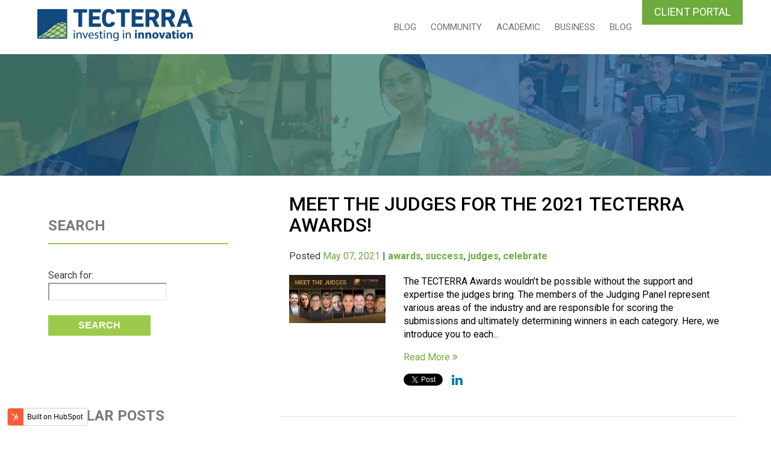

--- FILE ---
content_type: text/html; charset=UTF-8
request_url: https://blog.tecterra.com/tag/judges
body_size: 6734
content:
<!doctype html><!--[if lt IE 7]> <html class="no-js lt-ie9 lt-ie8 lt-ie7" lang="en" > <![endif]--><!--[if IE 7]>    <html class="no-js lt-ie9 lt-ie8" lang="en" >        <![endif]--><!--[if IE 8]>    <html class="no-js lt-ie9" lang="en" >               <![endif]--><!--[if gt IE 8]><!--><html class="no-js" lang="en"><!--<![endif]--><head>
    <meta charset="utf-8">
    <meta http-equiv="X-UA-Compatible" content="IE=edge,chrome=1">
    <meta name="author" content="TECTERRA">
    <meta name="description" content="judges | Learn about TECTERRA's programs, best practices, and stories about geospatial technologies. ">
    <meta name="generator" content="HubSpot">
    <title>TECTERRA Blog | judges</title>
    <link rel="shortcut icon" href="https://blog.tecterra.com/hubfs/Tecterra_January2019/images/favicon.png">
    
<meta name="viewport" content="width=device-width, initial-scale=1">

    <script src="/hs/hsstatic/jquery-libs/static-1.1/jquery/jquery-1.7.1.js"></script>
<script>hsjQuery = window['jQuery'];</script>
    <meta property="og:description" content="judges | Learn about TECTERRA's programs, best practices, and stories about geospatial technologies. ">
    <meta property="og:title" content="TECTERRA Blog | judges">
    <meta name="twitter:description" content="judges | Learn about TECTERRA's programs, best practices, and stories about geospatial technologies. ">
    <meta name="twitter:title" content="TECTERRA Blog | judges">

    

    
    <style>
a.cta_button{-moz-box-sizing:content-box !important;-webkit-box-sizing:content-box !important;box-sizing:content-box !important;vertical-align:middle}.hs-breadcrumb-menu{list-style-type:none;margin:0px 0px 0px 0px;padding:0px 0px 0px 0px}.hs-breadcrumb-menu-item{float:left;padding:10px 0px 10px 10px}.hs-breadcrumb-menu-divider:before{content:'›';padding-left:10px}.hs-featured-image-link{border:0}.hs-featured-image{float:right;margin:0 0 20px 20px;max-width:50%}@media (max-width: 568px){.hs-featured-image{float:none;margin:0;width:100%;max-width:100%}}.hs-screen-reader-text{clip:rect(1px, 1px, 1px, 1px);height:1px;overflow:hidden;position:absolute !important;width:1px}
</style>

<link rel="stylesheet" href="https://blog.tecterra.com/hubfs/hub_generated/module_assets/1/11121125796/1744341786230/module_Blog_Search_-_TECTERRA_July2019_Theme.min.css">
<link rel="stylesheet" href="/hs/hsstatic/AsyncSupport/static-1.501/sass/rss_post_listing.css">
    

    



<meta property="og:type" content="blog">
<meta name="twitter:card" content="summary">
<meta name="twitter:domain" content="blog.tecterra.com">
<link rel="alternate" type="application/rss+xml" href="https://blog.tecterra.com/rss.xml">
<script src="//platform.linkedin.com/in.js" type="text/javascript">
    lang: en_US
</script>

<meta http-equiv="content-language" content="en">
<link rel="stylesheet" href="//7052064.fs1.hubspotusercontent-na1.net/hubfs/7052064/hub_generated/template_assets/DEFAULT_ASSET/1767118704405/template_layout.min.css">


<link rel="stylesheet" href="https://blog.tecterra.com/hubfs/hub_generated/template_assets/1/11108595804/1744300946319/template_TECTERRA_July2019-style.min.css">


</head>
<body class="blog   hs-blog-id-6852871201 hs-blog-listing" style="">
    <div class="header-container-wrapper">
    <div class="header-container container-fluid">

<div class="row-fluid-wrapper row-depth-1 row-number-1 ">
<div class="row-fluid ">
<div class="span12 widget-span widget-type-global_group " style="" data-widget-type="global_group" data-x="0" data-w="12">
<div class="" data-global-widget-path="generated_global_groups/11105034752.html"><div class="row-fluid-wrapper row-depth-1 row-number-1 ">
<div class="row-fluid ">
<div class="span12 widget-span widget-type-cell header-group" style="" data-widget-type="cell" data-x="0" data-w="12">

<div class="row-fluid-wrapper row-depth-1 row-number-2 ">
<div class="row-fluid ">
<div class="span12 widget-span widget-type-cell page-center" style="" data-widget-type="cell" data-x="0" data-w="12">

<div class="row-fluid-wrapper row-depth-1 row-number-3 ">
<div class="row-fluid ">
<div class="span12 widget-span widget-type-cell header-inner" style="" data-widget-type="cell" data-x="0" data-w="12">

<div class="row-fluid-wrapper row-depth-1 row-number-4 ">
<div class="row-fluid ">
<div class="span4 widget-span widget-type-custom_widget custom-logo" style="" data-widget-type="custom_widget" data-x="0" data-w="4">
<div id="hs_cos_wrapper_module_156273574258447" class="hs_cos_wrapper hs_cos_wrapper_widget hs_cos_wrapper_type_module widget-type-rich_text" style="" data-hs-cos-general-type="widget" data-hs-cos-type="module"><span id="hs_cos_wrapper_module_156273574258447_" class="hs_cos_wrapper hs_cos_wrapper_widget hs_cos_wrapper_type_rich_text" style="" data-hs-cos-general-type="widget" data-hs-cos-type="rich_text"><a href="http://tecterra.com" title="Welcome to Tecterra"> <img src="https://blog.tecterra.com/hubfs/TECTERRA_July2019/Images/logo.png" data-retina="//cdn2.hubspot.net/hubfs/5220778/TECTERRA_July2019/Images/logo.png" alt="Tecterra"> </a></span></div>

</div><!--end widget-span -->
<div class="span4 widget-span widget-type-custom_widget header-button" style="" data-widget-type="custom_widget" data-x="4" data-w="4">
<div id="hs_cos_wrapper_module_1562735962153149" class="hs_cos_wrapper hs_cos_wrapper_widget hs_cos_wrapper_type_module widget-type-rich_text" style="" data-hs-cos-general-type="widget" data-hs-cos-type="module"><span id="hs_cos_wrapper_module_1562735962153149_" class="hs_cos_wrapper hs_cos_wrapper_widget hs_cos_wrapper_type_rich_text" style="" data-hs-cos-general-type="widget" data-hs-cos-type="rich_text"><div>
<div><a href="http://tecterra.com/apply/" rel="noopener">CLIENT PORTAL</a></div>
</div></span></div>

</div><!--end widget-span -->
<div class="span4 widget-span widget-type-custom_widget custom-menu-primary" style="" data-widget-type="custom_widget" data-x="8" data-w="4">
<div id="hs_cos_wrapper_module_151811933987828" class="hs_cos_wrapper hs_cos_wrapper_widget hs_cos_wrapper_type_module widget-type-menu" style="" data-hs-cos-general-type="widget" data-hs-cos-type="module">
<span id="hs_cos_wrapper_module_151811933987828_" class="hs_cos_wrapper hs_cos_wrapper_widget hs_cos_wrapper_type_menu" style="" data-hs-cos-general-type="widget" data-hs-cos-type="menu"><div id="hs_menu_wrapper_module_151811933987828_" class="hs-menu-wrapper active-branch flyouts hs-menu-flow-horizontal" role="navigation" data-sitemap-name="default" data-menu-id="11113503437" aria-label="Navigation Menu">
 <ul role="menu">
  <li class="hs-menu-item hs-menu-depth-1" role="none"><a href="https://blog.tecterra.com/" role="menuitem">Blog</a></li>
  <li class="hs-menu-item hs-menu-depth-1" role="none"><a href="https://tecterra.com/programs-community/" role="menuitem">Community</a></li>
  <li class="hs-menu-item hs-menu-depth-1" role="none"><a href="https://tecterra.com/programs-academic/" role="menuitem">Academic</a></li>
  <li class="hs-menu-item hs-menu-depth-1" role="none"><a href="https://tecterra.com/business/" role="menuitem">Business</a></li>
  <li class="hs-menu-item hs-menu-depth-1" role="none"><a href="https://blog.tecterra.com" role="menuitem">Blog</a></li>
 </ul>
</div></span></div>

</div><!--end widget-span -->
</div><!--end row-->
</div><!--end row-wrapper -->

</div><!--end widget-span -->
</div><!--end row-->
</div><!--end row-wrapper -->

</div><!--end widget-span -->
</div><!--end row-->
</div><!--end row-wrapper -->

</div><!--end widget-span -->
</div><!--end row-->
</div><!--end row-wrapper -->

<div class="row-fluid-wrapper row-depth-1 row-number-5 ">
<div class="row-fluid ">
<div class="span12 widget-span widget-type-cell header-group-fixed" style="" data-widget-type="cell" data-x="0" data-w="12">

<div class="row-fluid-wrapper row-depth-1 row-number-6 ">
<div class="row-fluid ">
<div class="span12 widget-span widget-type-cell page-center" style="" data-widget-type="cell" data-x="0" data-w="12">

<div class="row-fluid-wrapper row-depth-1 row-number-7 ">
<div class="row-fluid ">
<div class="span12 widget-span widget-type-cell header-inner" style="" data-widget-type="cell" data-x="0" data-w="12">

<div class="row-fluid-wrapper row-depth-1 row-number-8 ">
<div class="row-fluid ">
<div class="span4 widget-span widget-type-custom_widget custom-logo" style="" data-widget-type="custom_widget" data-x="0" data-w="4">
<div id="hs_cos_wrapper_module_156290611482910" class="hs_cos_wrapper hs_cos_wrapper_widget hs_cos_wrapper_type_module widget-type-rich_text" style="" data-hs-cos-general-type="widget" data-hs-cos-type="module"><span id="hs_cos_wrapper_module_156290611482910_" class="hs_cos_wrapper hs_cos_wrapper_widget hs_cos_wrapper_type_rich_text" style="" data-hs-cos-general-type="widget" data-hs-cos-type="rich_text"><a href="http://tecterra.com" title="Welcome to Tecterra"> <img src="https://blog.tecterra.com/hubfs/TECTERRA_July2019/Images/logo.png" data-retina="//cdn2.hubspot.net/hubfs/5220778/TECTERRA_July2019/Images/logo.png" alt="Tecterra"> </a></span></div>

</div><!--end widget-span -->
<div class="span4 widget-span widget-type-custom_widget header-button" style="" data-widget-type="custom_widget" data-x="4" data-w="4">
<div id="hs_cos_wrapper_module_156290611482911" class="hs_cos_wrapper hs_cos_wrapper_widget hs_cos_wrapper_type_module widget-type-rich_text" style="" data-hs-cos-general-type="widget" data-hs-cos-type="module"><span id="hs_cos_wrapper_module_156290611482911_" class="hs_cos_wrapper hs_cos_wrapper_widget hs_cos_wrapper_type_rich_text" style="" data-hs-cos-general-type="widget" data-hs-cos-type="rich_text"><div>
<div><a href="https://tecterra.io/#/" rel=" noopener">Client Portal</a></div>
</div></span></div>

</div><!--end widget-span -->
<div class="span4 widget-span widget-type-custom_widget custom-menu-primary" style="" data-widget-type="custom_widget" data-x="8" data-w="4">
<div id="hs_cos_wrapper_module_156290611482912" class="hs_cos_wrapper hs_cos_wrapper_widget hs_cos_wrapper_type_module widget-type-menu" style="" data-hs-cos-general-type="widget" data-hs-cos-type="module">
<span id="hs_cos_wrapper_module_156290611482912_" class="hs_cos_wrapper hs_cos_wrapper_widget hs_cos_wrapper_type_menu" style="" data-hs-cos-general-type="widget" data-hs-cos-type="menu"><div id="hs_menu_wrapper_module_156290611482912_" class="hs-menu-wrapper active-branch flyouts hs-menu-flow-horizontal" role="navigation" data-sitemap-name="default" data-menu-id="11113503437" aria-label="Navigation Menu">
 <ul role="menu">
  <li class="hs-menu-item hs-menu-depth-1" role="none"><a href="https://blog.tecterra.com/" role="menuitem">Blog</a></li>
  <li class="hs-menu-item hs-menu-depth-1" role="none"><a href="https://tecterra.com/programs-community/" role="menuitem">Community</a></li>
  <li class="hs-menu-item hs-menu-depth-1" role="none"><a href="https://tecterra.com/programs-academic/" role="menuitem">Academic</a></li>
  <li class="hs-menu-item hs-menu-depth-1" role="none"><a href="https://tecterra.com/business/" role="menuitem">Business</a></li>
  <li class="hs-menu-item hs-menu-depth-1" role="none"><a href="https://blog.tecterra.com" role="menuitem">Blog</a></li>
 </ul>
</div></span></div>

</div><!--end widget-span -->
</div><!--end row-->
</div><!--end row-wrapper -->

</div><!--end widget-span -->
</div><!--end row-->
</div><!--end row-wrapper -->

</div><!--end widget-span -->
</div><!--end row-->
</div><!--end row-wrapper -->

</div><!--end widget-span -->
</div><!--end row-->
</div><!--end row-wrapper -->
</div>
</div><!--end widget-span -->
</div><!--end row-->
</div><!--end row-wrapper -->

    </div><!--end header -->
</div><!--end header wrapper -->

<div class="body-container-wrapper">
    <div class="body-container container-fluid">

<div class="row-fluid-wrapper row-depth-1 row-number-1 ">
<div class="row-fluid ">
<div class="span12 widget-span widget-type-custom_widget " style="" data-widget-type="custom_widget" data-x="0" data-w="12">
<div id="hs_cos_wrapper_module_1563219680624164" class="hs_cos_wrapper hs_cos_wrapper_widget hs_cos_wrapper_type_module" style="" data-hs-cos-general-type="widget" data-hs-cos-type="module">
<div class="banner-area" style="background-image: url(https://blog.tecterra.com/hubfs/ezgif.com-webp-to-jpg.jpg);"></div>

</div>

</div><!--end widget-span -->
</div><!--end row-->
</div><!--end row-wrapper -->

<div class="row-fluid-wrapper row-depth-1 row-number-2 ">
<div class="row-fluid ">
<div class="span12 widget-span widget-type-cell page-center content-wrapper" style="" data-widget-type="cell" data-x="0" data-w="12">

<div class="row-fluid-wrapper row-depth-1 row-number-3 ">
<div class="row-fluid ">
<div class="span8 widget-span widget-type-cell blog-content" style="" data-widget-type="cell" data-x="0" data-w="8">

<div class="row-fluid-wrapper row-depth-1 row-number-4 ">
<div class="row-fluid ">
<div class="span12 widget-span widget-type-custom_widget " style="" data-widget-type="custom_widget" data-x="0" data-w="12">
<div id="hs_cos_wrapper_module_1523032069834331" class="hs_cos_wrapper hs_cos_wrapper_widget hs_cos_wrapper_type_module widget-type-blog_content" style="" data-hs-cos-general-type="widget" data-hs-cos-type="module">
   <div class="blog-section">
<div class="blog-listing-wrapper cell-wrapper">
<div class="post-listing">
<div class="post-item clearfix">
<article class="clearfix">
<div class="row">
<div class="span12">
<a href="https://blog.tecterra.com/meet-the-2021-tecterra-awards-judges">
<h2 class="post-title">Meet the Judges for the 2021 TECTERRA Awards!</h2>
</a>
</div>
</div>
<div class="row">
<div class="span12">
<div class="post-preamble">
Posted <a href="https://blog.tecterra.com/meet-the-2021-tecterra-awards-judges">May 07, 2021</a> 
<span> | </span>
<span class="category-list">
<a class="topic-link" href="https://blog.tecterra.com/tag/awards"></a>
<strong><a href="https://blog.tecterra.com/tag/awards" rel="category tag">awards</a></strong>,
<a class="topic-link" href="https://blog.tecterra.com/tag/success"></a>
<strong><a href="https://blog.tecterra.com/tag/success" rel="category tag">success</a></strong>,
<a class="topic-link" href="https://blog.tecterra.com/tag/judges"></a>
<strong><a href="https://blog.tecterra.com/tag/judges" rel="category tag">judges</a></strong>,
<a class="topic-link" href="https://blog.tecterra.com/tag/celebrate"></a>
<strong><a href="https://blog.tecterra.com/tag/celebrate" rel="category tag">celebrate</a></strong>
</span> 
</div>
</div>
</div>
<div class="row">
<div class="span3">
<div class="post-image">
<a href="https://blog.tecterra.com/meet-the-2021-tecterra-awards-judges"><img src="https://blog.tecterra.com/hs-fs/hubfs/Judges-Banner-2021.png?width=914&amp;name=Judges-Banner-2021.png" alt="Meet the Judges for the 2021 TECTERRA Awards!"></a>
</div>
</div>
<div class="span9 ">
<div class="post-excerpt">
<p> The TECTERRA Awards wouldn’t be possible without the support and expertise the judges bring. The members of the Judging Panel represent various areas of the industry and are responsible for scoring the submissions and ultimately determining winners in each category. Here, we introduce you to each...</p>
<p><a class="read-more" href="https://blog.tecterra.com/meet-the-2021-tecterra-awards-judges"> Read More <i class="fa fa-angle-double-right" aria-hidden="true"></i><br></a></p>
</div>
<div class="social">
<ul class="social-icons">
<li><a href="http://twitter.com/share" class="twitter-share-button" data-url="https://blog.tecterra.com/meet-the-2021-tecterra-awards-judges" data-via="wpbeginner" data-text="https://blog.tecterra.com/meet-the-2021-tecterra-awards-judges" data-count="vertical" target="_new"><i class="fa fa-lg fa-twitter"></i></a></li>
<li><a href="https://www.linkedin.com/shareArticle?mini=true&amp;url=https://blog.tecterra.com/meet-the-2021-tecterra-awards-judges&amp;title=Meet%20the%20Judges%20for%20the%202021%20TECTERRA%20Awards!&amp;summary=&amp;source=" target="_new"> <i class="fa fa-lg  fa-linkedin"></i> </a></li>
</ul>
</div>
</div>
</div>
<hr>
</article>
</div>
<div class="post-item clearfix">
<article class="clearfix">
<div class="row">
<div class="span12">
<a href="https://blog.tecterra.com/meet-the-tecterra-awards-judges">
<h2 class="post-title">Meet the TECTERRA Awards Judges!</h2>
</a>
</div>
</div>
<div class="row">
<div class="span12">
<div class="post-preamble">
Posted <a href="https://blog.tecterra.com/meet-the-tecterra-awards-judges">June 09, 2020</a> 
<span> | </span>
<span class="category-list">
<a class="topic-link" href="https://blog.tecterra.com/tag/awards"></a>
<strong><a href="https://blog.tecterra.com/tag/awards" rel="category tag">awards</a></strong>,
<a class="topic-link" href="https://blog.tecterra.com/tag/success"></a>
<strong><a href="https://blog.tecterra.com/tag/success" rel="category tag">success</a></strong>,
<a class="topic-link" href="https://blog.tecterra.com/tag/judges"></a>
<strong><a href="https://blog.tecterra.com/tag/judges" rel="category tag">judges</a></strong>,
<a class="topic-link" href="https://blog.tecterra.com/tag/celebrate"></a>
<strong><a href="https://blog.tecterra.com/tag/celebrate" rel="category tag">celebrate</a></strong>
</span> 
</div>
</div>
</div>
<div class="row">
<div class="span3">
<div class="post-image">
<a href="https://blog.tecterra.com/meet-the-tecterra-awards-judges"><img src="https://blog.tecterra.com/hs-fs/hubfs/TTA_2020Header.jpg?width=914&amp;name=TTA_2020Header.jpg" alt="Meet the TECTERRA Awards Judges!"></a>
</div>
</div>
<div class="span9 ">
<div class="post-excerpt">
<p> The TECTERRA Awards wouldn’t be possible without the support and expertise the judges bring. The members of the Judging Panel represent various areas of the industry and are responsible for scoring the submissions and ultimately determining winners in each category. Here, we introduce you to each...</p>
<p><a class="read-more" href="https://blog.tecterra.com/meet-the-tecterra-awards-judges"> Read More <i class="fa fa-angle-double-right" aria-hidden="true"></i><br></a></p>
</div>
<div class="social">
<ul class="social-icons">
<li><a href="http://twitter.com/share" class="twitter-share-button" data-url="https://blog.tecterra.com/meet-the-tecterra-awards-judges" data-via="wpbeginner" data-text="https://blog.tecterra.com/meet-the-tecterra-awards-judges" data-count="vertical" target="_new"><i class="fa fa-lg fa-twitter"></i></a></li>
<li><a href="https://www.linkedin.com/shareArticle?mini=true&amp;url=https://blog.tecterra.com/meet-the-tecterra-awards-judges&amp;title=Meet%20the%20TECTERRA%20Awards%20Judges!&amp;summary=&amp;source=" target="_new"> <i class="fa fa-lg  fa-linkedin"></i> </a></li>
</ul>
</div>
</div>
</div>
<hr>
</article>
</div>
</div>
<div class="blog-pagination">
</div>
</div>
</div>
</div>

</div><!--end widget-span -->
</div><!--end row-->
</div><!--end row-wrapper -->

</div><!--end widget-span -->
<div class="span4 widget-span widget-type-cell blog-sidebar" style="" data-widget-type="cell" data-x="8" data-w="4">

<div class="row-fluid-wrapper row-depth-1 row-number-5 ">
<div class="row-fluid ">
<div class="span12 widget-span widget-type-custom_widget sidebar-widget" style="" data-widget-type="custom_widget" data-x="0" data-w="12">
<div id="hs_cos_wrapper_module_15627590404781481" class="hs_cos_wrapper hs_cos_wrapper_widget hs_cos_wrapper_type_module" style="" data-hs-cos-general-type="widget" data-hs-cos-type="module"><div class="hs-search-field"> 
    <div class="hs-search-field__bar"> 
      <form class="search-form" action="/hs-search-results">
        <h2>SEARCH</h2>
      <hr>
      <label>
        <span class="screen-reader-text search-label">Search for:</span>
        <br>
        <input type="text" class="hs-search-field__input">
      </label>
      <br>
      <input type="submit" class="search-submit" value="Search">
        

      </form>
    </div>
    <ul class="hs-search-field__suggestions"></ul>
</div></div>

</div><!--end widget-span -->
</div><!--end row-->
</div><!--end row-wrapper -->

<div class="row-fluid-wrapper row-depth-1 row-number-6 ">
<div class="row-fluid ">
<div class="span12 widget-span widget-type-custom_widget sidebar-widget" style="" data-widget-type="custom_widget" data-x="0" data-w="12">
<div id="hs_cos_wrapper_module_1523032037008319" class="hs_cos_wrapper hs_cos_wrapper_widget hs_cos_wrapper_type_module widget-type-post_listing" style="" data-hs-cos-general-type="widget" data-hs-cos-type="module">
  


<span id="hs_cos_wrapper_module_1523032037008319_" class="hs_cos_wrapper hs_cos_wrapper_widget hs_cos_wrapper_type_post_listing" style="" data-hs-cos-general-type="widget" data-hs-cos-type="post_listing"><div class="block">
  <h3>POPULAR POSTS</h3>
  <div class="widget-module">
    <ul class="hs-hash-89519083-1767429887186">
    </ul>
  </div>
</div>
</span></div>

</div><!--end widget-span -->
</div><!--end row-->
</div><!--end row-wrapper -->

<div class="row-fluid-wrapper row-depth-1 row-number-7 ">
<div class="row-fluid ">
<div class="span12 widget-span widget-type-custom_widget sidebar-widget" style="" data-widget-type="custom_widget" data-x="0" data-w="12">
<div id="hs_cos_wrapper_module_1523032024362314" class="hs_cos_wrapper hs_cos_wrapper_widget hs_cos_wrapper_type_module widget-type-post_filter" style="" data-hs-cos-general-type="widget" data-hs-cos-type="module">


  



  




<span id="hs_cos_wrapper_module_1523032024362314_" class="hs_cos_wrapper hs_cos_wrapper_widget hs_cos_wrapper_type_post_filter" style="" data-hs-cos-general-type="widget" data-hs-cos-type="post_filter"><div class="block">
  <h3>CATEGORIES</h3>
  <div class="widget-module">
    <ul>
      
        <li>
          <a href="https://blog.tecterra.com/tag/industry">industry <span class="filter-link-count" dir="ltr">(30)</span></a>
        </li>
      
        <li>
          <a href="https://blog.tecterra.com/tag/technology">technology <span class="filter-link-count" dir="ltr">(25)</span></a>
        </li>
      
        <li>
          <a href="https://blog.tecterra.com/tag/geospatial-is-everywhere">geospatial is everywhere <span class="filter-link-count" dir="ltr">(19)</span></a>
        </li>
      
        <li>
          <a href="https://blog.tecterra.com/tag/portfolio-story">Portfolio Story <span class="filter-link-count" dir="ltr">(15)</span></a>
        </li>
      
        <li>
          <a href="https://blog.tecterra.com/tag/awards">awards <span class="filter-link-count" dir="ltr">(14)</span></a>
        </li>
      
        <li style="display:none;">
          <a href="https://blog.tecterra.com/tag/future">future <span class="filter-link-count" dir="ltr">(13)</span></a>
        </li>
      
        <li style="display:none;">
          <a href="https://blog.tecterra.com/tag/geospatial">geospatial <span class="filter-link-count" dir="ltr">(13)</span></a>
        </li>
      
        <li style="display:none;">
          <a href="https://blog.tecterra.com/tag/award-winners">award winners <span class="filter-link-count" dir="ltr">(12)</span></a>
        </li>
      
        <li style="display:none;">
          <a href="https://blog.tecterra.com/tag/news">news <span class="filter-link-count" dir="ltr">(12)</span></a>
        </li>
      
        <li style="display:none;">
          <a href="https://blog.tecterra.com/tag/funding">funding <span class="filter-link-count" dir="ltr">(10)</span></a>
        </li>
      
        <li style="display:none;">
          <a href="https://blog.tecterra.com/tag/entrepreneur">entrepreneur <span class="filter-link-count" dir="ltr">(9)</span></a>
        </li>
      
        <li style="display:none;">
          <a href="https://blog.tecterra.com/tag/success">success <span class="filter-link-count" dir="ltr">(9)</span></a>
        </li>
      
        <li style="display:none;">
          <a href="https://blog.tecterra.com/tag/blog">Blog <span class="filter-link-count" dir="ltr">(8)</span></a>
        </li>
      
        <li style="display:none;">
          <a href="https://blog.tecterra.com/tag/location-analytics">location analytics <span class="filter-link-count" dir="ltr">(8)</span></a>
        </li>
      
        <li style="display:none;">
          <a href="https://blog.tecterra.com/tag/celebrate">celebrate <span class="filter-link-count" dir="ltr">(7)</span></a>
        </li>
      
        <li style="display:none;">
          <a href="https://blog.tecterra.com/tag/commercialization">commercialization <span class="filter-link-count" dir="ltr">(7)</span></a>
        </li>
      
        <li style="display:none;">
          <a href="https://blog.tecterra.com/tag/entrepreneurs">entrepreneurs <span class="filter-link-count" dir="ltr">(7)</span></a>
        </li>
      
        <li style="display:none;">
          <a href="https://blog.tecterra.com/tag/artificial-intelligence">artificial intelligence <span class="filter-link-count" dir="ltr">(6)</span></a>
        </li>
      
        <li style="display:none;">
          <a href="https://blog.tecterra.com/tag/grow">grow <span class="filter-link-count" dir="ltr">(6)</span></a>
        </li>
      
        <li style="display:none;">
          <a href="https://blog.tecterra.com/tag/north51">North51 <span class="filter-link-count" dir="ltr">(5)</span></a>
        </li>
      
        <li style="display:none;">
          <a href="https://blog.tecterra.com/tag/growth">growth <span class="filter-link-count" dir="ltr">(5)</span></a>
        </li>
      
        <li style="display:none;">
          <a href="https://blog.tecterra.com/tag/iot">iot <span class="filter-link-count" dir="ltr">(5)</span></a>
        </li>
      
        <li style="display:none;">
          <a href="https://blog.tecterra.com/tag/marketing">marketing <span class="filter-link-count" dir="ltr">(5)</span></a>
        </li>
      
        <li style="display:none;">
          <a href="https://blog.tecterra.com/tag/recap">recap <span class="filter-link-count" dir="ltr">(5)</span></a>
        </li>
      
        <li style="display:none;">
          <a href="https://blog.tecterra.com/tag/advice">advice <span class="filter-link-count" dir="ltr">(4)</span></a>
        </li>
      
        <li style="display:none;">
          <a href="https://blog.tecterra.com/tag/breakthrough">breakthrough <span class="filter-link-count" dir="ltr">(4)</span></a>
        </li>
      
        <li style="display:none;">
          <a href="https://blog.tecterra.com/tag/conference">conference <span class="filter-link-count" dir="ltr">(4)</span></a>
        </li>
      
        <li style="display:none;">
          <a href="https://blog.tecterra.com/tag/ecosystem">ecosystem <span class="filter-link-count" dir="ltr">(4)</span></a>
        </li>
      
        <li style="display:none;">
          <a href="https://blog.tecterra.com/tag/internet-of-things">internet of things <span class="filter-link-count" dir="ltr">(4)</span></a>
        </li>
      
        <li style="display:none;">
          <a href="https://blog.tecterra.com/tag/strategy">strategy <span class="filter-link-count" dir="ltr">(4)</span></a>
        </li>
      
        <li style="display:none;">
          <a href="https://blog.tecterra.com/tag/update">update <span class="filter-link-count" dir="ltr">(4)</span></a>
        </li>
      
        <li style="display:none;">
          <a href="https://blog.tecterra.com/tag/analysis">analysis <span class="filter-link-count" dir="ltr">(3)</span></a>
        </li>
      
        <li style="display:none;">
          <a href="https://blog.tecterra.com/tag/application">application <span class="filter-link-count" dir="ltr">(3)</span></a>
        </li>
      
        <li style="display:none;">
          <a href="https://blog.tecterra.com/tag/business">business <span class="filter-link-count" dir="ltr">(3)</span></a>
        </li>
      
        <li style="display:none;">
          <a href="https://blog.tecterra.com/tag/data">data <span class="filter-link-count" dir="ltr">(3)</span></a>
        </li>
      
        <li style="display:none;">
          <a href="https://blog.tecterra.com/tag/drones">drones <span class="filter-link-count" dir="ltr">(3)</span></a>
        </li>
      
        <li style="display:none;">
          <a href="https://blog.tecterra.com/tag/event">event <span class="filter-link-count" dir="ltr">(3)</span></a>
        </li>
      
        <li style="display:none;">
          <a href="https://blog.tecterra.com/tag/geomatics">geomatics <span class="filter-link-count" dir="ltr">(3)</span></a>
        </li>
      
        <li style="display:none;">
          <a href="https://blog.tecterra.com/tag/investment">investment <span class="filter-link-count" dir="ltr">(3)</span></a>
        </li>
      
        <li style="display:none;">
          <a href="https://blog.tecterra.com/tag/machine-learning">machine learning <span class="filter-link-count" dir="ltr">(3)</span></a>
        </li>
      
        <li style="display:none;">
          <a href="https://blog.tecterra.com/tag/mapping">mapping <span class="filter-link-count" dir="ltr">(3)</span></a>
        </li>
      
        <li style="display:none;">
          <a href="https://blog.tecterra.com/tag/off-the-map">off the map <span class="filter-link-count" dir="ltr">(3)</span></a>
        </li>
      
        <li style="display:none;">
          <a href="https://blog.tecterra.com/tag/satellite">satellite <span class="filter-link-count" dir="ltr">(3)</span></a>
        </li>
      
        <li style="display:none;">
          <a href="https://blog.tecterra.com/tag/strategic-planning">strategic planning <span class="filter-link-count" dir="ltr">(3)</span></a>
        </li>
      
        <li style="display:none;">
          <a href="https://blog.tecterra.com/tag/strategic-thinking">strategic thinking <span class="filter-link-count" dir="ltr">(3)</span></a>
        </li>
      
        <li style="display:none;">
          <a href="https://blog.tecterra.com/tag/equity">equity <span class="filter-link-count" dir="ltr">(2)</span></a>
        </li>
      
        <li style="display:none;">
          <a href="https://blog.tecterra.com/tag/evolution">evolution <span class="filter-link-count" dir="ltr">(2)</span></a>
        </li>
      
        <li style="display:none;">
          <a href="https://blog.tecterra.com/tag/geospace">geospace <span class="filter-link-count" dir="ltr">(2)</span></a>
        </li>
      
        <li style="display:none;">
          <a href="https://blog.tecterra.com/tag/judges">judges <span class="filter-link-count" dir="ltr">(2)</span></a>
        </li>
      
        <li style="display:none;">
          <a href="https://blog.tecterra.com/tag/maps">maps <span class="filter-link-count" dir="ltr">(2)</span></a>
        </li>
      
        <li style="display:none;">
          <a href="https://blog.tecterra.com/tag/new">new <span class="filter-link-count" dir="ltr">(2)</span></a>
        </li>
      
        <li style="display:none;">
          <a href="https://blog.tecterra.com/tag/planning">planning <span class="filter-link-count" dir="ltr">(2)</span></a>
        </li>
      
        <li style="display:none;">
          <a href="https://blog.tecterra.com/tag/podcast">podcast <span class="filter-link-count" dir="ltr">(2)</span></a>
        </li>
      
        <li style="display:none;">
          <a href="https://blog.tecterra.com/tag/positioning">positioning <span class="filter-link-count" dir="ltr">(2)</span></a>
        </li>
      
        <li style="display:none;">
          <a href="https://blog.tecterra.com/tag/press-release">press release <span class="filter-link-count" dir="ltr">(2)</span></a>
        </li>
      
        <li style="display:none;">
          <a href="https://blog.tecterra.com/tag/programs">programs <span class="filter-link-count" dir="ltr">(2)</span></a>
        </li>
      
        <li style="display:none;">
          <a href="https://blog.tecterra.com/tag/questions">questions <span class="filter-link-count" dir="ltr">(2)</span></a>
        </li>
      
        <li style="display:none;">
          <a href="https://blog.tecterra.com/tag/radar">radar <span class="filter-link-count" dir="ltr">(2)</span></a>
        </li>
      
        <li style="display:none;">
          <a href="https://blog.tecterra.com/tag/remote-sensing">remote sensing <span class="filter-link-count" dir="ltr">(2)</span></a>
        </li>
      
        <li style="display:none;">
          <a href="https://blog.tecterra.com/tag/sme">sme <span class="filter-link-count" dir="ltr">(2)</span></a>
        </li>
      
        <li style="display:none;">
          <a href="https://blog.tecterra.com/tag/tradeshow">tradeshow <span class="filter-link-count" dir="ltr">(2)</span></a>
        </li>
      
        <li style="display:none;">
          <a href="https://blog.tecterra.com/tag/3d-printing">3d printing <span class="filter-link-count" dir="ltr">(1)</span></a>
        </li>
      
        <li style="display:none;">
          <a href="https://blog.tecterra.com/tag/ask-richard">Ask Richard <span class="filter-link-count" dir="ltr">(1)</span></a>
        </li>
      
        <li style="display:none;">
          <a href="https://blog.tecterra.com/tag/faq">FAQ <span class="filter-link-count" dir="ltr">(1)</span></a>
        </li>
      
        <li style="display:none;">
          <a href="https://blog.tecterra.com/tag/gnss">GNSS <span class="filter-link-count" dir="ltr">(1)</span></a>
        </li>
      
        <li style="display:none;">
          <a href="https://blog.tecterra.com/tag/richard">Richard <span class="filter-link-count" dir="ltr">(1)</span></a>
        </li>
      
        <li style="display:none;">
          <a href="https://blog.tecterra.com/tag/tecterra-community-blog">TECTERRA Community Blog <span class="filter-link-count" dir="ltr">(1)</span></a>
        </li>
      
        <li style="display:none;">
          <a href="https://blog.tecterra.com/tag/uncategorized">Uncategorized <span class="filter-link-count" dir="ltr">(1)</span></a>
        </li>
      
        <li style="display:none;">
          <a href="https://blog.tecterra.com/tag/answers">answers <span class="filter-link-count" dir="ltr">(1)</span></a>
        </li>
      
        <li style="display:none;">
          <a href="https://blog.tecterra.com/tag/athome">athome <span class="filter-link-count" dir="ltr">(1)</span></a>
        </li>
      
        <li style="display:none;">
          <a href="https://blog.tecterra.com/tag/common-questions">common questions <span class="filter-link-count" dir="ltr">(1)</span></a>
        </li>
      
        <li style="display:none;">
          <a href="https://blog.tecterra.com/tag/community">community <span class="filter-link-count" dir="ltr">(1)</span></a>
        </li>
      
        <li style="display:none;">
          <a href="https://blog.tecterra.com/tag/consultant">consultant <span class="filter-link-count" dir="ltr">(1)</span></a>
        </li>
      
        <li style="display:none;">
          <a href="https://blog.tecterra.com/tag/control">control <span class="filter-link-count" dir="ltr">(1)</span></a>
        </li>
      
        <li style="display:none;">
          <a href="https://blog.tecterra.com/tag/developers">developers <span class="filter-link-count" dir="ltr">(1)</span></a>
        </li>
      
        <li style="display:none;">
          <a href="https://blog.tecterra.com/tag/environment">environment, <span class="filter-link-count" dir="ltr">(1)</span></a>
        </li>
      
        <li style="display:none;">
          <a href="https://blog.tecterra.com/tag/gps">gps <span class="filter-link-count" dir="ltr">(1)</span></a>
        </li>
      
        <li style="display:none;">
          <a href="https://blog.tecterra.com/tag/hardware">hardware <span class="filter-link-count" dir="ltr">(1)</span></a>
        </li>
      
        <li style="display:none;">
          <a href="https://blog.tecterra.com/tag/location">location <span class="filter-link-count" dir="ltr">(1)</span></a>
        </li>
      
        <li style="display:none;">
          <a href="https://blog.tecterra.com/tag/logistics">logistics <span class="filter-link-count" dir="ltr">(1)</span></a>
        </li>
      
        <li style="display:none;">
          <a href="https://blog.tecterra.com/tag/mapscaping">mapscaping <span class="filter-link-count" dir="ltr">(1)</span></a>
        </li>
      
        <li style="display:none;">
          <a href="https://blog.tecterra.com/tag/open-source">open source <span class="filter-link-count" dir="ltr">(1)</span></a>
        </li>
      
        <li style="display:none;">
          <a href="https://blog.tecterra.com/tag/our-story">our story <span class="filter-link-count" dir="ltr">(1)</span></a>
        </li>
      
        <li style="display:none;">
          <a href="https://blog.tecterra.com/tag/portal">portal <span class="filter-link-count" dir="ltr">(1)</span></a>
        </li>
      
        <li style="display:none;">
          <a href="https://blog.tecterra.com/tag/portfolio">portfolio <span class="filter-link-count" dir="ltr">(1)</span></a>
        </li>
      
        <li style="display:none;">
          <a href="https://blog.tecterra.com/tag/student">student <span class="filter-link-count" dir="ltr">(1)</span></a>
        </li>
      
        <li style="display:none;">
          <a href="https://blog.tecterra.com/tag/team">team <span class="filter-link-count" dir="ltr">(1)</span></a>
        </li>
      
        <li style="display:none;">
          <a href="https://blog.tecterra.com/tag/trade-show">trade show <span class="filter-link-count" dir="ltr">(1)</span></a>
        </li>
      
        <li style="display:none;">
          <a href="https://blog.tecterra.com/tag/trade-show-booth">trade show booth <span class="filter-link-count" dir="ltr">(1)</span></a>
        </li>
      
    </ul>
    
      <a class="filter-expand-link" href="#">See all</a>
    
  </div>
</div>
</span></div>

</div><!--end widget-span -->
</div><!--end row-->
</div><!--end row-wrapper -->

<div class="row-fluid-wrapper row-depth-1 row-number-8 ">
<div class="row-fluid ">
<div class="span12 widget-span widget-type-custom_widget sidebar-widget filter-by-month" style="" data-widget-type="custom_widget" data-x="0" data-w="12">
<div id="hs_cos_wrapper_module_15627587737321380" class="hs_cos_wrapper hs_cos_wrapper_widget hs_cos_wrapper_type_module widget-type-post_filter" style="" data-hs-cos-general-type="widget" data-hs-cos-type="module">


  



  




<span id="hs_cos_wrapper_module_15627587737321380_" class="hs_cos_wrapper hs_cos_wrapper_widget hs_cos_wrapper_type_post_filter" style="" data-hs-cos-general-type="widget" data-hs-cos-type="post_filter"><div class="block">
  <h3>ARCHIVES</h3>
  <div class="widget-module">
    <ul>
      
        <li>
          <a href="https://blog.tecterra.com/archive/2020/01">January 2020 <span class="filter-link-count" dir="ltr">(6)</span></a>
        </li>
      
        <li>
          <a href="https://blog.tecterra.com/archive/2019/03">March 2019 <span class="filter-link-count" dir="ltr">(5)</span></a>
        </li>
      
        <li>
          <a href="https://blog.tecterra.com/archive/2019/10">October 2019 <span class="filter-link-count" dir="ltr">(5)</span></a>
        </li>
      
        <li>
          <a href="https://blog.tecterra.com/archive/2020/03">March 2020 <span class="filter-link-count" dir="ltr">(5)</span></a>
        </li>
      
        <li>
          <a href="https://blog.tecterra.com/archive/2019/12">December 2019 <span class="filter-link-count" dir="ltr">(4)</span></a>
        </li>
      
        <li style="display:none;">
          <a href="https://blog.tecterra.com/archive/2020/02">February 2020 <span class="filter-link-count" dir="ltr">(4)</span></a>
        </li>
      
        <li style="display:none;">
          <a href="https://blog.tecterra.com/archive/2019/05">May 2019 <span class="filter-link-count" dir="ltr">(3)</span></a>
        </li>
      
        <li style="display:none;">
          <a href="https://blog.tecterra.com/archive/2019/08">August 2019 <span class="filter-link-count" dir="ltr">(3)</span></a>
        </li>
      
        <li style="display:none;">
          <a href="https://blog.tecterra.com/archive/2019/09">September 2019 <span class="filter-link-count" dir="ltr">(3)</span></a>
        </li>
      
        <li style="display:none;">
          <a href="https://blog.tecterra.com/archive/2020/06">June 2020 <span class="filter-link-count" dir="ltr">(3)</span></a>
        </li>
      
        <li style="display:none;">
          <a href="https://blog.tecterra.com/archive/2021/03">March 2021 <span class="filter-link-count" dir="ltr">(3)</span></a>
        </li>
      
        <li style="display:none;">
          <a href="https://blog.tecterra.com/archive/2021/04">April 2021 <span class="filter-link-count" dir="ltr">(3)</span></a>
        </li>
      
        <li style="display:none;">
          <a href="https://blog.tecterra.com/archive/2021/05">May 2021 <span class="filter-link-count" dir="ltr">(3)</span></a>
        </li>
      
        <li style="display:none;">
          <a href="https://blog.tecterra.com/archive/2018/04">April 2018 <span class="filter-link-count" dir="ltr">(2)</span></a>
        </li>
      
        <li style="display:none;">
          <a href="https://blog.tecterra.com/archive/2018/06">June 2018 <span class="filter-link-count" dir="ltr">(2)</span></a>
        </li>
      
        <li style="display:none;">
          <a href="https://blog.tecterra.com/archive/2019/06">June 2019 <span class="filter-link-count" dir="ltr">(2)</span></a>
        </li>
      
        <li style="display:none;">
          <a href="https://blog.tecterra.com/archive/2019/07">July 2019 <span class="filter-link-count" dir="ltr">(2)</span></a>
        </li>
      
        <li style="display:none;">
          <a href="https://blog.tecterra.com/archive/2019/11">November 2019 <span class="filter-link-count" dir="ltr">(2)</span></a>
        </li>
      
        <li style="display:none;">
          <a href="https://blog.tecterra.com/archive/2020/05">May 2020 <span class="filter-link-count" dir="ltr">(2)</span></a>
        </li>
      
        <li style="display:none;">
          <a href="https://blog.tecterra.com/archive/2020/07">July 2020 <span class="filter-link-count" dir="ltr">(2)</span></a>
        </li>
      
        <li style="display:none;">
          <a href="https://blog.tecterra.com/archive/2020/10">October 2020 <span class="filter-link-count" dir="ltr">(2)</span></a>
        </li>
      
        <li style="display:none;">
          <a href="https://blog.tecterra.com/archive/2021/02">February 2021 <span class="filter-link-count" dir="ltr">(2)</span></a>
        </li>
      
        <li style="display:none;">
          <a href="https://blog.tecterra.com/archive/2021/10">October 2021 <span class="filter-link-count" dir="ltr">(2)</span></a>
        </li>
      
        <li style="display:none;">
          <a href="https://blog.tecterra.com/archive/2021/11">November 2021 <span class="filter-link-count" dir="ltr">(2)</span></a>
        </li>
      
        <li style="display:none;">
          <a href="https://blog.tecterra.com/archive/2022/09">September 2022 <span class="filter-link-count" dir="ltr">(2)</span></a>
        </li>
      
        <li style="display:none;">
          <a href="https://blog.tecterra.com/archive/2023/01">January 2023 <span class="filter-link-count" dir="ltr">(2)</span></a>
        </li>
      
        <li style="display:none;">
          <a href="https://blog.tecterra.com/archive/2017/08">August 2017 <span class="filter-link-count" dir="ltr">(1)</span></a>
        </li>
      
        <li style="display:none;">
          <a href="https://blog.tecterra.com/archive/2017/10">October 2017 <span class="filter-link-count" dir="ltr">(1)</span></a>
        </li>
      
        <li style="display:none;">
          <a href="https://blog.tecterra.com/archive/2017/11">November 2017 <span class="filter-link-count" dir="ltr">(1)</span></a>
        </li>
      
        <li style="display:none;">
          <a href="https://blog.tecterra.com/archive/2017/12">December 2017 <span class="filter-link-count" dir="ltr">(1)</span></a>
        </li>
      
        <li style="display:none;">
          <a href="https://blog.tecterra.com/archive/2018/01">January 2018 <span class="filter-link-count" dir="ltr">(1)</span></a>
        </li>
      
        <li style="display:none;">
          <a href="https://blog.tecterra.com/archive/2018/03">March 2018 <span class="filter-link-count" dir="ltr">(1)</span></a>
        </li>
      
        <li style="display:none;">
          <a href="https://blog.tecterra.com/archive/2018/09">September 2018 <span class="filter-link-count" dir="ltr">(1)</span></a>
        </li>
      
        <li style="display:none;">
          <a href="https://blog.tecterra.com/archive/2018/11">November 2018 <span class="filter-link-count" dir="ltr">(1)</span></a>
        </li>
      
        <li style="display:none;">
          <a href="https://blog.tecterra.com/archive/2019/01">January 2019 <span class="filter-link-count" dir="ltr">(1)</span></a>
        </li>
      
        <li style="display:none;">
          <a href="https://blog.tecterra.com/archive/2020/04">April 2020 <span class="filter-link-count" dir="ltr">(1)</span></a>
        </li>
      
        <li style="display:none;">
          <a href="https://blog.tecterra.com/archive/2020/09">September 2020 <span class="filter-link-count" dir="ltr">(1)</span></a>
        </li>
      
        <li style="display:none;">
          <a href="https://blog.tecterra.com/archive/2020/11">November 2020 <span class="filter-link-count" dir="ltr">(1)</span></a>
        </li>
      
        <li style="display:none;">
          <a href="https://blog.tecterra.com/archive/2020/12">December 2020 <span class="filter-link-count" dir="ltr">(1)</span></a>
        </li>
      
        <li style="display:none;">
          <a href="https://blog.tecterra.com/archive/2021/01">January 2021 <span class="filter-link-count" dir="ltr">(1)</span></a>
        </li>
      
        <li style="display:none;">
          <a href="https://blog.tecterra.com/archive/2021/06">June 2021 <span class="filter-link-count" dir="ltr">(1)</span></a>
        </li>
      
        <li style="display:none;">
          <a href="https://blog.tecterra.com/archive/2021/07">July 2021 <span class="filter-link-count" dir="ltr">(1)</span></a>
        </li>
      
        <li style="display:none;">
          <a href="https://blog.tecterra.com/archive/2021/08">August 2021 <span class="filter-link-count" dir="ltr">(1)</span></a>
        </li>
      
        <li style="display:none;">
          <a href="https://blog.tecterra.com/archive/2021/09">September 2021 <span class="filter-link-count" dir="ltr">(1)</span></a>
        </li>
      
        <li style="display:none;">
          <a href="https://blog.tecterra.com/archive/2021/12">December 2021 <span class="filter-link-count" dir="ltr">(1)</span></a>
        </li>
      
        <li style="display:none;">
          <a href="https://blog.tecterra.com/archive/2022/01">January 2022 <span class="filter-link-count" dir="ltr">(1)</span></a>
        </li>
      
        <li style="display:none;">
          <a href="https://blog.tecterra.com/archive/2022/02">February 2022 <span class="filter-link-count" dir="ltr">(1)</span></a>
        </li>
      
        <li style="display:none;">
          <a href="https://blog.tecterra.com/archive/2022/03">March 2022 <span class="filter-link-count" dir="ltr">(1)</span></a>
        </li>
      
        <li style="display:none;">
          <a href="https://blog.tecterra.com/archive/2022/04">April 2022 <span class="filter-link-count" dir="ltr">(1)</span></a>
        </li>
      
        <li style="display:none;">
          <a href="https://blog.tecterra.com/archive/2022/05">May 2022 <span class="filter-link-count" dir="ltr">(1)</span></a>
        </li>
      
        <li style="display:none;">
          <a href="https://blog.tecterra.com/archive/2022/06">June 2022 <span class="filter-link-count" dir="ltr">(1)</span></a>
        </li>
      
        <li style="display:none;">
          <a href="https://blog.tecterra.com/archive/2022/10">October 2022 <span class="filter-link-count" dir="ltr">(1)</span></a>
        </li>
      
        <li style="display:none;">
          <a href="https://blog.tecterra.com/archive/2022/12">December 2022 <span class="filter-link-count" dir="ltr">(1)</span></a>
        </li>
      
        <li style="display:none;">
          <a href="https://blog.tecterra.com/archive/2023/04">April 2023 <span class="filter-link-count" dir="ltr">(1)</span></a>
        </li>
      
    </ul>
    
      <a class="filter-expand-link" href="#">See all</a>
    
  </div>
</div>
</span></div>

</div><!--end widget-span -->
</div><!--end row-->
</div><!--end row-wrapper -->

</div><!--end widget-span -->
</div><!--end row-->
</div><!--end row-wrapper -->

<div class="row-fluid-wrapper row-depth-1 row-number-9 ">
<div class="row-fluid ">
<div class="span12 widget-span widget-type-cell accordion-group" style="" data-widget-type="cell" data-x="0" data-w="12">

<div class="row-fluid-wrapper row-depth-1 row-number-10 ">
<div class="row-fluid ">
<div class="span12 widget-span widget-type-custom_widget card" style="" data-widget-type="custom_widget" data-x="0" data-w="12">
<div id="hs_cos_wrapper_module_156291276913534" class="hs_cos_wrapper hs_cos_wrapper_widget hs_cos_wrapper_type_module widget-type-post_listing" style="" data-hs-cos-general-type="widget" data-hs-cos-type="module">
  


<span id="hs_cos_wrapper_module_156291276913534_" class="hs_cos_wrapper hs_cos_wrapper_widget hs_cos_wrapper_type_post_listing" style="" data-hs-cos-general-type="widget" data-hs-cos-type="post_listing"><div class="block">
  <h3>RECENT POSTS</h3>
  <div class="widget-module">
    <ul class="hs-hash-76999220-1767429887205">
    </ul>
  </div>
</div>
</span></div>

</div><!--end widget-span -->
</div><!--end row-->
</div><!--end row-wrapper -->

<div class="row-fluid-wrapper row-depth-1 row-number-11 ">
<div class="row-fluid ">
<div class="span12 widget-span widget-type-custom_widget card" style="" data-widget-type="custom_widget" data-x="0" data-w="12">
<div id="hs_cos_wrapper_module_156291276913535" class="hs_cos_wrapper hs_cos_wrapper_widget hs_cos_wrapper_type_module widget-type-post_filter" style="" data-hs-cos-general-type="widget" data-hs-cos-type="module">


  



  




<span id="hs_cos_wrapper_module_156291276913535_" class="hs_cos_wrapper hs_cos_wrapper_widget hs_cos_wrapper_type_post_filter" style="" data-hs-cos-general-type="widget" data-hs-cos-type="post_filter"><div class="block">
  <h3>CATEGORIES</h3>
  <div class="widget-module">
    <ul>
      
        <li>
          <a href="https://blog.tecterra.com/tag/industry">industry <span class="filter-link-count" dir="ltr">(30)</span></a>
        </li>
      
        <li>
          <a href="https://blog.tecterra.com/tag/technology">technology <span class="filter-link-count" dir="ltr">(25)</span></a>
        </li>
      
        <li>
          <a href="https://blog.tecterra.com/tag/geospatial-is-everywhere">geospatial is everywhere <span class="filter-link-count" dir="ltr">(19)</span></a>
        </li>
      
        <li>
          <a href="https://blog.tecterra.com/tag/portfolio-story">Portfolio Story <span class="filter-link-count" dir="ltr">(15)</span></a>
        </li>
      
        <li>
          <a href="https://blog.tecterra.com/tag/awards">awards <span class="filter-link-count" dir="ltr">(14)</span></a>
        </li>
      
        <li style="display:none;">
          <a href="https://blog.tecterra.com/tag/future">future <span class="filter-link-count" dir="ltr">(13)</span></a>
        </li>
      
        <li style="display:none;">
          <a href="https://blog.tecterra.com/tag/geospatial">geospatial <span class="filter-link-count" dir="ltr">(13)</span></a>
        </li>
      
        <li style="display:none;">
          <a href="https://blog.tecterra.com/tag/award-winners">award winners <span class="filter-link-count" dir="ltr">(12)</span></a>
        </li>
      
        <li style="display:none;">
          <a href="https://blog.tecterra.com/tag/news">news <span class="filter-link-count" dir="ltr">(12)</span></a>
        </li>
      
        <li style="display:none;">
          <a href="https://blog.tecterra.com/tag/funding">funding <span class="filter-link-count" dir="ltr">(10)</span></a>
        </li>
      
        <li style="display:none;">
          <a href="https://blog.tecterra.com/tag/entrepreneur">entrepreneur <span class="filter-link-count" dir="ltr">(9)</span></a>
        </li>
      
        <li style="display:none;">
          <a href="https://blog.tecterra.com/tag/success">success <span class="filter-link-count" dir="ltr">(9)</span></a>
        </li>
      
        <li style="display:none;">
          <a href="https://blog.tecterra.com/tag/blog">Blog <span class="filter-link-count" dir="ltr">(8)</span></a>
        </li>
      
        <li style="display:none;">
          <a href="https://blog.tecterra.com/tag/location-analytics">location analytics <span class="filter-link-count" dir="ltr">(8)</span></a>
        </li>
      
        <li style="display:none;">
          <a href="https://blog.tecterra.com/tag/celebrate">celebrate <span class="filter-link-count" dir="ltr">(7)</span></a>
        </li>
      
        <li style="display:none;">
          <a href="https://blog.tecterra.com/tag/commercialization">commercialization <span class="filter-link-count" dir="ltr">(7)</span></a>
        </li>
      
        <li style="display:none;">
          <a href="https://blog.tecterra.com/tag/entrepreneurs">entrepreneurs <span class="filter-link-count" dir="ltr">(7)</span></a>
        </li>
      
        <li style="display:none;">
          <a href="https://blog.tecterra.com/tag/artificial-intelligence">artificial intelligence <span class="filter-link-count" dir="ltr">(6)</span></a>
        </li>
      
        <li style="display:none;">
          <a href="https://blog.tecterra.com/tag/grow">grow <span class="filter-link-count" dir="ltr">(6)</span></a>
        </li>
      
        <li style="display:none;">
          <a href="https://blog.tecterra.com/tag/north51">North51 <span class="filter-link-count" dir="ltr">(5)</span></a>
        </li>
      
        <li style="display:none;">
          <a href="https://blog.tecterra.com/tag/growth">growth <span class="filter-link-count" dir="ltr">(5)</span></a>
        </li>
      
        <li style="display:none;">
          <a href="https://blog.tecterra.com/tag/iot">iot <span class="filter-link-count" dir="ltr">(5)</span></a>
        </li>
      
        <li style="display:none;">
          <a href="https://blog.tecterra.com/tag/marketing">marketing <span class="filter-link-count" dir="ltr">(5)</span></a>
        </li>
      
        <li style="display:none;">
          <a href="https://blog.tecterra.com/tag/recap">recap <span class="filter-link-count" dir="ltr">(5)</span></a>
        </li>
      
        <li style="display:none;">
          <a href="https://blog.tecterra.com/tag/advice">advice <span class="filter-link-count" dir="ltr">(4)</span></a>
        </li>
      
        <li style="display:none;">
          <a href="https://blog.tecterra.com/tag/breakthrough">breakthrough <span class="filter-link-count" dir="ltr">(4)</span></a>
        </li>
      
        <li style="display:none;">
          <a href="https://blog.tecterra.com/tag/conference">conference <span class="filter-link-count" dir="ltr">(4)</span></a>
        </li>
      
        <li style="display:none;">
          <a href="https://blog.tecterra.com/tag/ecosystem">ecosystem <span class="filter-link-count" dir="ltr">(4)</span></a>
        </li>
      
        <li style="display:none;">
          <a href="https://blog.tecterra.com/tag/internet-of-things">internet of things <span class="filter-link-count" dir="ltr">(4)</span></a>
        </li>
      
        <li style="display:none;">
          <a href="https://blog.tecterra.com/tag/strategy">strategy <span class="filter-link-count" dir="ltr">(4)</span></a>
        </li>
      
        <li style="display:none;">
          <a href="https://blog.tecterra.com/tag/update">update <span class="filter-link-count" dir="ltr">(4)</span></a>
        </li>
      
        <li style="display:none;">
          <a href="https://blog.tecterra.com/tag/analysis">analysis <span class="filter-link-count" dir="ltr">(3)</span></a>
        </li>
      
        <li style="display:none;">
          <a href="https://blog.tecterra.com/tag/application">application <span class="filter-link-count" dir="ltr">(3)</span></a>
        </li>
      
        <li style="display:none;">
          <a href="https://blog.tecterra.com/tag/business">business <span class="filter-link-count" dir="ltr">(3)</span></a>
        </li>
      
        <li style="display:none;">
          <a href="https://blog.tecterra.com/tag/data">data <span class="filter-link-count" dir="ltr">(3)</span></a>
        </li>
      
        <li style="display:none;">
          <a href="https://blog.tecterra.com/tag/drones">drones <span class="filter-link-count" dir="ltr">(3)</span></a>
        </li>
      
        <li style="display:none;">
          <a href="https://blog.tecterra.com/tag/event">event <span class="filter-link-count" dir="ltr">(3)</span></a>
        </li>
      
        <li style="display:none;">
          <a href="https://blog.tecterra.com/tag/geomatics">geomatics <span class="filter-link-count" dir="ltr">(3)</span></a>
        </li>
      
        <li style="display:none;">
          <a href="https://blog.tecterra.com/tag/investment">investment <span class="filter-link-count" dir="ltr">(3)</span></a>
        </li>
      
        <li style="display:none;">
          <a href="https://blog.tecterra.com/tag/machine-learning">machine learning <span class="filter-link-count" dir="ltr">(3)</span></a>
        </li>
      
        <li style="display:none;">
          <a href="https://blog.tecterra.com/tag/mapping">mapping <span class="filter-link-count" dir="ltr">(3)</span></a>
        </li>
      
        <li style="display:none;">
          <a href="https://blog.tecterra.com/tag/off-the-map">off the map <span class="filter-link-count" dir="ltr">(3)</span></a>
        </li>
      
        <li style="display:none;">
          <a href="https://blog.tecterra.com/tag/satellite">satellite <span class="filter-link-count" dir="ltr">(3)</span></a>
        </li>
      
        <li style="display:none;">
          <a href="https://blog.tecterra.com/tag/strategic-planning">strategic planning <span class="filter-link-count" dir="ltr">(3)</span></a>
        </li>
      
        <li style="display:none;">
          <a href="https://blog.tecterra.com/tag/strategic-thinking">strategic thinking <span class="filter-link-count" dir="ltr">(3)</span></a>
        </li>
      
        <li style="display:none;">
          <a href="https://blog.tecterra.com/tag/equity">equity <span class="filter-link-count" dir="ltr">(2)</span></a>
        </li>
      
        <li style="display:none;">
          <a href="https://blog.tecterra.com/tag/evolution">evolution <span class="filter-link-count" dir="ltr">(2)</span></a>
        </li>
      
        <li style="display:none;">
          <a href="https://blog.tecterra.com/tag/geospace">geospace <span class="filter-link-count" dir="ltr">(2)</span></a>
        </li>
      
        <li style="display:none;">
          <a href="https://blog.tecterra.com/tag/judges">judges <span class="filter-link-count" dir="ltr">(2)</span></a>
        </li>
      
        <li style="display:none;">
          <a href="https://blog.tecterra.com/tag/maps">maps <span class="filter-link-count" dir="ltr">(2)</span></a>
        </li>
      
        <li style="display:none;">
          <a href="https://blog.tecterra.com/tag/new">new <span class="filter-link-count" dir="ltr">(2)</span></a>
        </li>
      
        <li style="display:none;">
          <a href="https://blog.tecterra.com/tag/planning">planning <span class="filter-link-count" dir="ltr">(2)</span></a>
        </li>
      
        <li style="display:none;">
          <a href="https://blog.tecterra.com/tag/podcast">podcast <span class="filter-link-count" dir="ltr">(2)</span></a>
        </li>
      
        <li style="display:none;">
          <a href="https://blog.tecterra.com/tag/positioning">positioning <span class="filter-link-count" dir="ltr">(2)</span></a>
        </li>
      
        <li style="display:none;">
          <a href="https://blog.tecterra.com/tag/press-release">press release <span class="filter-link-count" dir="ltr">(2)</span></a>
        </li>
      
        <li style="display:none;">
          <a href="https://blog.tecterra.com/tag/programs">programs <span class="filter-link-count" dir="ltr">(2)</span></a>
        </li>
      
        <li style="display:none;">
          <a href="https://blog.tecterra.com/tag/questions">questions <span class="filter-link-count" dir="ltr">(2)</span></a>
        </li>
      
        <li style="display:none;">
          <a href="https://blog.tecterra.com/tag/radar">radar <span class="filter-link-count" dir="ltr">(2)</span></a>
        </li>
      
        <li style="display:none;">
          <a href="https://blog.tecterra.com/tag/remote-sensing">remote sensing <span class="filter-link-count" dir="ltr">(2)</span></a>
        </li>
      
        <li style="display:none;">
          <a href="https://blog.tecterra.com/tag/sme">sme <span class="filter-link-count" dir="ltr">(2)</span></a>
        </li>
      
        <li style="display:none;">
          <a href="https://blog.tecterra.com/tag/tradeshow">tradeshow <span class="filter-link-count" dir="ltr">(2)</span></a>
        </li>
      
        <li style="display:none;">
          <a href="https://blog.tecterra.com/tag/3d-printing">3d printing <span class="filter-link-count" dir="ltr">(1)</span></a>
        </li>
      
        <li style="display:none;">
          <a href="https://blog.tecterra.com/tag/ask-richard">Ask Richard <span class="filter-link-count" dir="ltr">(1)</span></a>
        </li>
      
        <li style="display:none;">
          <a href="https://blog.tecterra.com/tag/faq">FAQ <span class="filter-link-count" dir="ltr">(1)</span></a>
        </li>
      
        <li style="display:none;">
          <a href="https://blog.tecterra.com/tag/gnss">GNSS <span class="filter-link-count" dir="ltr">(1)</span></a>
        </li>
      
        <li style="display:none;">
          <a href="https://blog.tecterra.com/tag/richard">Richard <span class="filter-link-count" dir="ltr">(1)</span></a>
        </li>
      
        <li style="display:none;">
          <a href="https://blog.tecterra.com/tag/tecterra-community-blog">TECTERRA Community Blog <span class="filter-link-count" dir="ltr">(1)</span></a>
        </li>
      
        <li style="display:none;">
          <a href="https://blog.tecterra.com/tag/uncategorized">Uncategorized <span class="filter-link-count" dir="ltr">(1)</span></a>
        </li>
      
        <li style="display:none;">
          <a href="https://blog.tecterra.com/tag/answers">answers <span class="filter-link-count" dir="ltr">(1)</span></a>
        </li>
      
        <li style="display:none;">
          <a href="https://blog.tecterra.com/tag/athome">athome <span class="filter-link-count" dir="ltr">(1)</span></a>
        </li>
      
        <li style="display:none;">
          <a href="https://blog.tecterra.com/tag/common-questions">common questions <span class="filter-link-count" dir="ltr">(1)</span></a>
        </li>
      
        <li style="display:none;">
          <a href="https://blog.tecterra.com/tag/community">community <span class="filter-link-count" dir="ltr">(1)</span></a>
        </li>
      
        <li style="display:none;">
          <a href="https://blog.tecterra.com/tag/consultant">consultant <span class="filter-link-count" dir="ltr">(1)</span></a>
        </li>
      
        <li style="display:none;">
          <a href="https://blog.tecterra.com/tag/control">control <span class="filter-link-count" dir="ltr">(1)</span></a>
        </li>
      
        <li style="display:none;">
          <a href="https://blog.tecterra.com/tag/developers">developers <span class="filter-link-count" dir="ltr">(1)</span></a>
        </li>
      
        <li style="display:none;">
          <a href="https://blog.tecterra.com/tag/environment">environment, <span class="filter-link-count" dir="ltr">(1)</span></a>
        </li>
      
        <li style="display:none;">
          <a href="https://blog.tecterra.com/tag/gps">gps <span class="filter-link-count" dir="ltr">(1)</span></a>
        </li>
      
        <li style="display:none;">
          <a href="https://blog.tecterra.com/tag/hardware">hardware <span class="filter-link-count" dir="ltr">(1)</span></a>
        </li>
      
        <li style="display:none;">
          <a href="https://blog.tecterra.com/tag/location">location <span class="filter-link-count" dir="ltr">(1)</span></a>
        </li>
      
        <li style="display:none;">
          <a href="https://blog.tecterra.com/tag/logistics">logistics <span class="filter-link-count" dir="ltr">(1)</span></a>
        </li>
      
        <li style="display:none;">
          <a href="https://blog.tecterra.com/tag/mapscaping">mapscaping <span class="filter-link-count" dir="ltr">(1)</span></a>
        </li>
      
        <li style="display:none;">
          <a href="https://blog.tecterra.com/tag/open-source">open source <span class="filter-link-count" dir="ltr">(1)</span></a>
        </li>
      
        <li style="display:none;">
          <a href="https://blog.tecterra.com/tag/our-story">our story <span class="filter-link-count" dir="ltr">(1)</span></a>
        </li>
      
        <li style="display:none;">
          <a href="https://blog.tecterra.com/tag/portal">portal <span class="filter-link-count" dir="ltr">(1)</span></a>
        </li>
      
        <li style="display:none;">
          <a href="https://blog.tecterra.com/tag/portfolio">portfolio <span class="filter-link-count" dir="ltr">(1)</span></a>
        </li>
      
        <li style="display:none;">
          <a href="https://blog.tecterra.com/tag/student">student <span class="filter-link-count" dir="ltr">(1)</span></a>
        </li>
      
        <li style="display:none;">
          <a href="https://blog.tecterra.com/tag/team">team <span class="filter-link-count" dir="ltr">(1)</span></a>
        </li>
      
        <li style="display:none;">
          <a href="https://blog.tecterra.com/tag/trade-show">trade show <span class="filter-link-count" dir="ltr">(1)</span></a>
        </li>
      
        <li style="display:none;">
          <a href="https://blog.tecterra.com/tag/trade-show-booth">trade show booth <span class="filter-link-count" dir="ltr">(1)</span></a>
        </li>
      
    </ul>
    
      <a class="filter-expand-link" href="#">See all</a>
    
  </div>
</div>
</span></div>

</div><!--end widget-span -->
</div><!--end row-->
</div><!--end row-wrapper -->

<div class="row-fluid-wrapper row-depth-1 row-number-12 ">
<div class="row-fluid ">
<div class="span12 widget-span widget-type-custom_widget card" style="" data-widget-type="custom_widget" data-x="0" data-w="12">
<div id="hs_cos_wrapper_module_156291276913536" class="hs_cos_wrapper hs_cos_wrapper_widget hs_cos_wrapper_type_module widget-type-post_filter" style="" data-hs-cos-general-type="widget" data-hs-cos-type="module">


  



  




<span id="hs_cos_wrapper_module_156291276913536_" class="hs_cos_wrapper hs_cos_wrapper_widget hs_cos_wrapper_type_post_filter" style="" data-hs-cos-general-type="widget" data-hs-cos-type="post_filter"><div class="block">
  <h3>ARCHIVES</h3>
  <div class="widget-module">
    <ul>
      
        <li>
          <a href="https://blog.tecterra.com/archive/2020/01">January 2020 <span class="filter-link-count" dir="ltr">(6)</span></a>
        </li>
      
        <li>
          <a href="https://blog.tecterra.com/archive/2019/03">March 2019 <span class="filter-link-count" dir="ltr">(5)</span></a>
        </li>
      
        <li>
          <a href="https://blog.tecterra.com/archive/2019/10">October 2019 <span class="filter-link-count" dir="ltr">(5)</span></a>
        </li>
      
        <li>
          <a href="https://blog.tecterra.com/archive/2020/03">March 2020 <span class="filter-link-count" dir="ltr">(5)</span></a>
        </li>
      
        <li>
          <a href="https://blog.tecterra.com/archive/2019/12">December 2019 <span class="filter-link-count" dir="ltr">(4)</span></a>
        </li>
      
        <li style="display:none;">
          <a href="https://blog.tecterra.com/archive/2020/02">February 2020 <span class="filter-link-count" dir="ltr">(4)</span></a>
        </li>
      
        <li style="display:none;">
          <a href="https://blog.tecterra.com/archive/2019/05">May 2019 <span class="filter-link-count" dir="ltr">(3)</span></a>
        </li>
      
        <li style="display:none;">
          <a href="https://blog.tecterra.com/archive/2019/08">August 2019 <span class="filter-link-count" dir="ltr">(3)</span></a>
        </li>
      
        <li style="display:none;">
          <a href="https://blog.tecterra.com/archive/2019/09">September 2019 <span class="filter-link-count" dir="ltr">(3)</span></a>
        </li>
      
        <li style="display:none;">
          <a href="https://blog.tecterra.com/archive/2020/06">June 2020 <span class="filter-link-count" dir="ltr">(3)</span></a>
        </li>
      
        <li style="display:none;">
          <a href="https://blog.tecterra.com/archive/2021/03">March 2021 <span class="filter-link-count" dir="ltr">(3)</span></a>
        </li>
      
        <li style="display:none;">
          <a href="https://blog.tecterra.com/archive/2021/04">April 2021 <span class="filter-link-count" dir="ltr">(3)</span></a>
        </li>
      
        <li style="display:none;">
          <a href="https://blog.tecterra.com/archive/2021/05">May 2021 <span class="filter-link-count" dir="ltr">(3)</span></a>
        </li>
      
        <li style="display:none;">
          <a href="https://blog.tecterra.com/archive/2018/04">April 2018 <span class="filter-link-count" dir="ltr">(2)</span></a>
        </li>
      
        <li style="display:none;">
          <a href="https://blog.tecterra.com/archive/2018/06">June 2018 <span class="filter-link-count" dir="ltr">(2)</span></a>
        </li>
      
        <li style="display:none;">
          <a href="https://blog.tecterra.com/archive/2019/06">June 2019 <span class="filter-link-count" dir="ltr">(2)</span></a>
        </li>
      
        <li style="display:none;">
          <a href="https://blog.tecterra.com/archive/2019/07">July 2019 <span class="filter-link-count" dir="ltr">(2)</span></a>
        </li>
      
        <li style="display:none;">
          <a href="https://blog.tecterra.com/archive/2019/11">November 2019 <span class="filter-link-count" dir="ltr">(2)</span></a>
        </li>
      
        <li style="display:none;">
          <a href="https://blog.tecterra.com/archive/2020/05">May 2020 <span class="filter-link-count" dir="ltr">(2)</span></a>
        </li>
      
        <li style="display:none;">
          <a href="https://blog.tecterra.com/archive/2020/07">July 2020 <span class="filter-link-count" dir="ltr">(2)</span></a>
        </li>
      
        <li style="display:none;">
          <a href="https://blog.tecterra.com/archive/2020/10">October 2020 <span class="filter-link-count" dir="ltr">(2)</span></a>
        </li>
      
        <li style="display:none;">
          <a href="https://blog.tecterra.com/archive/2021/02">February 2021 <span class="filter-link-count" dir="ltr">(2)</span></a>
        </li>
      
        <li style="display:none;">
          <a href="https://blog.tecterra.com/archive/2021/10">October 2021 <span class="filter-link-count" dir="ltr">(2)</span></a>
        </li>
      
        <li style="display:none;">
          <a href="https://blog.tecterra.com/archive/2021/11">November 2021 <span class="filter-link-count" dir="ltr">(2)</span></a>
        </li>
      
        <li style="display:none;">
          <a href="https://blog.tecterra.com/archive/2022/09">September 2022 <span class="filter-link-count" dir="ltr">(2)</span></a>
        </li>
      
        <li style="display:none;">
          <a href="https://blog.tecterra.com/archive/2023/01">January 2023 <span class="filter-link-count" dir="ltr">(2)</span></a>
        </li>
      
        <li style="display:none;">
          <a href="https://blog.tecterra.com/archive/2017/08">August 2017 <span class="filter-link-count" dir="ltr">(1)</span></a>
        </li>
      
        <li style="display:none;">
          <a href="https://blog.tecterra.com/archive/2017/10">October 2017 <span class="filter-link-count" dir="ltr">(1)</span></a>
        </li>
      
        <li style="display:none;">
          <a href="https://blog.tecterra.com/archive/2017/11">November 2017 <span class="filter-link-count" dir="ltr">(1)</span></a>
        </li>
      
        <li style="display:none;">
          <a href="https://blog.tecterra.com/archive/2017/12">December 2017 <span class="filter-link-count" dir="ltr">(1)</span></a>
        </li>
      
        <li style="display:none;">
          <a href="https://blog.tecterra.com/archive/2018/01">January 2018 <span class="filter-link-count" dir="ltr">(1)</span></a>
        </li>
      
        <li style="display:none;">
          <a href="https://blog.tecterra.com/archive/2018/03">March 2018 <span class="filter-link-count" dir="ltr">(1)</span></a>
        </li>
      
        <li style="display:none;">
          <a href="https://blog.tecterra.com/archive/2018/09">September 2018 <span class="filter-link-count" dir="ltr">(1)</span></a>
        </li>
      
        <li style="display:none;">
          <a href="https://blog.tecterra.com/archive/2018/11">November 2018 <span class="filter-link-count" dir="ltr">(1)</span></a>
        </li>
      
        <li style="display:none;">
          <a href="https://blog.tecterra.com/archive/2019/01">January 2019 <span class="filter-link-count" dir="ltr">(1)</span></a>
        </li>
      
        <li style="display:none;">
          <a href="https://blog.tecterra.com/archive/2020/04">April 2020 <span class="filter-link-count" dir="ltr">(1)</span></a>
        </li>
      
        <li style="display:none;">
          <a href="https://blog.tecterra.com/archive/2020/09">September 2020 <span class="filter-link-count" dir="ltr">(1)</span></a>
        </li>
      
        <li style="display:none;">
          <a href="https://blog.tecterra.com/archive/2020/11">November 2020 <span class="filter-link-count" dir="ltr">(1)</span></a>
        </li>
      
        <li style="display:none;">
          <a href="https://blog.tecterra.com/archive/2020/12">December 2020 <span class="filter-link-count" dir="ltr">(1)</span></a>
        </li>
      
        <li style="display:none;">
          <a href="https://blog.tecterra.com/archive/2021/01">January 2021 <span class="filter-link-count" dir="ltr">(1)</span></a>
        </li>
      
        <li style="display:none;">
          <a href="https://blog.tecterra.com/archive/2021/06">June 2021 <span class="filter-link-count" dir="ltr">(1)</span></a>
        </li>
      
        <li style="display:none;">
          <a href="https://blog.tecterra.com/archive/2021/07">July 2021 <span class="filter-link-count" dir="ltr">(1)</span></a>
        </li>
      
        <li style="display:none;">
          <a href="https://blog.tecterra.com/archive/2021/08">August 2021 <span class="filter-link-count" dir="ltr">(1)</span></a>
        </li>
      
        <li style="display:none;">
          <a href="https://blog.tecterra.com/archive/2021/09">September 2021 <span class="filter-link-count" dir="ltr">(1)</span></a>
        </li>
      
        <li style="display:none;">
          <a href="https://blog.tecterra.com/archive/2021/12">December 2021 <span class="filter-link-count" dir="ltr">(1)</span></a>
        </li>
      
        <li style="display:none;">
          <a href="https://blog.tecterra.com/archive/2022/01">January 2022 <span class="filter-link-count" dir="ltr">(1)</span></a>
        </li>
      
        <li style="display:none;">
          <a href="https://blog.tecterra.com/archive/2022/02">February 2022 <span class="filter-link-count" dir="ltr">(1)</span></a>
        </li>
      
        <li style="display:none;">
          <a href="https://blog.tecterra.com/archive/2022/03">March 2022 <span class="filter-link-count" dir="ltr">(1)</span></a>
        </li>
      
        <li style="display:none;">
          <a href="https://blog.tecterra.com/archive/2022/04">April 2022 <span class="filter-link-count" dir="ltr">(1)</span></a>
        </li>
      
        <li style="display:none;">
          <a href="https://blog.tecterra.com/archive/2022/05">May 2022 <span class="filter-link-count" dir="ltr">(1)</span></a>
        </li>
      
        <li style="display:none;">
          <a href="https://blog.tecterra.com/archive/2022/06">June 2022 <span class="filter-link-count" dir="ltr">(1)</span></a>
        </li>
      
        <li style="display:none;">
          <a href="https://blog.tecterra.com/archive/2022/10">October 2022 <span class="filter-link-count" dir="ltr">(1)</span></a>
        </li>
      
        <li style="display:none;">
          <a href="https://blog.tecterra.com/archive/2022/12">December 2022 <span class="filter-link-count" dir="ltr">(1)</span></a>
        </li>
      
        <li style="display:none;">
          <a href="https://blog.tecterra.com/archive/2023/04">April 2023 <span class="filter-link-count" dir="ltr">(1)</span></a>
        </li>
      
    </ul>
    
      <a class="filter-expand-link" href="#">See all</a>
    
  </div>
</div>
</span></div>

</div><!--end widget-span -->
</div><!--end row-->
</div><!--end row-wrapper -->

</div><!--end widget-span -->
</div><!--end row-->
</div><!--end row-wrapper -->

</div><!--end widget-span -->
</div><!--end row-->
</div><!--end row-wrapper -->

    </div><!--end body -->
</div><!--end body wrapper -->

<div class="footer-container-wrapper">
    <div class="footer-container container-fluid">

<div class="row-fluid-wrapper row-depth-1 row-number-1 ">
<div class="row-fluid ">
<div class="span12 widget-span widget-type-global_group " style="" data-widget-type="global_group" data-x="0" data-w="12">
<div class="" data-global-widget-path="generated_global_groups/11105034754.html"><div class="row-fluid-wrapper row-depth-1 row-number-1 ">
<div class="row-fluid ">
<div class="span12 widget-span widget-type-cell footer-top" style="" data-widget-type="cell" data-x="0" data-w="12">

<div class="row-fluid-wrapper row-depth-1 row-number-2 ">
<div class="row-fluid ">
<div class="span12 widget-span widget-type-cell page-center" style="" data-widget-type="cell" data-x="0" data-w="12">

<div class="row-fluid-wrapper row-depth-1 row-number-3 ">
<div class="row-fluid ">
<div class="span3 widget-span widget-type-cell footer-col footer-col-1" style="" data-widget-type="cell" data-x="0" data-w="3">

<div class="row-fluid-wrapper row-depth-1 row-number-4 ">
<div class="row-fluid ">
<div class="span12 widget-span widget-type-custom_widget footer-logo" style="" data-widget-type="custom_widget" data-x="0" data-w="12">
<div id="hs_cos_wrapper_module_151811918217345" class="hs_cos_wrapper hs_cos_wrapper_widget hs_cos_wrapper_type_module widget-type-rich_text" style="" data-hs-cos-general-type="widget" data-hs-cos-type="module"><span id="hs_cos_wrapper_module_151811918217345_" class="hs_cos_wrapper hs_cos_wrapper_widget hs_cos_wrapper_type_rich_text" style="" data-hs-cos-general-type="widget" data-hs-cos-type="rich_text"><div><img src="https://blog.tecterra.com/hubfs/TECTERRA_July2019/Images/ezgif.com-webp-to-jpg%20(1).jpg" alt="Tecterra"></div>
<div>
<div>
<p>3608 33 St. NW<br>Calgary, Alberta<br>T2L 2A6</p>
<p>T: 403.532.4275</p>
</div>
</div></span></div>

</div><!--end widget-span -->
</div><!--end row-->
</div><!--end row-wrapper -->

</div><!--end widget-span -->
<div class="span3 widget-span widget-type-cell footer-col footer-col-2" style="" data-widget-type="cell" data-x="3" data-w="3">

<div class="row-fluid-wrapper row-depth-1 row-number-5 ">
<div class="row-fluid ">
<div class="span12 widget-span widget-type-custom_widget footer-menu" style="" data-widget-type="custom_widget" data-x="0" data-w="12">
<div id="hs_cos_wrapper_module_1562737093921696" class="hs_cos_wrapper hs_cos_wrapper_widget hs_cos_wrapper_type_module widget-type-simple_menu" style="" data-hs-cos-general-type="widget" data-hs-cos-type="module"><span id="hs_cos_wrapper_module_1562737093921696_" class="hs_cos_wrapper hs_cos_wrapper_widget hs_cos_wrapper_type_simple_menu" style="" data-hs-cos-general-type="widget" data-hs-cos-type="simple_menu"><div id="hs_menu_wrapper_module_1562737093921696_" class="hs-menu-wrapper active-branch flyouts hs-menu-flow-vertical" role="navigation" data-sitemap-name="" data-menu-id="" aria-label="Navigation Menu">
 <ul role="menu">
  <li class="hs-menu-item hs-menu-depth-1" role="none"><a href="https://tecterra.io/#/" role="menuitem" target="_self">Client Portal</a></li>
  <li class="hs-menu-item hs-menu-depth-1" role="none"><a href="https://nowherepodcast.com" role="menuitem" target="_self">The Nowhere Podcast</a></li>
  <li class="hs-menu-item hs-menu-depth-1" role="none"><a href="https://blog.tecterra.com" role="menuitem" target="_self">Blog</a></li>
 </ul>
</div></span></div>

</div><!--end widget-span -->
</div><!--end row-->
</div><!--end row-wrapper -->

</div><!--end widget-span -->
<div class="span3 widget-span widget-type-cell footer-col footer-col-3" style="" data-widget-type="cell" data-x="6" data-w="3">

<div class="row-fluid-wrapper row-depth-1 row-number-6 ">
<div class="row-fluid ">
<div class="span12 widget-span widget-type-custom_widget footer-menu" style="" data-widget-type="custom_widget" data-x="0" data-w="12">
<div id="hs_cos_wrapper_module_1562737098041703" class="hs_cos_wrapper hs_cos_wrapper_widget hs_cos_wrapper_type_module widget-type-simple_menu" style="" data-hs-cos-general-type="widget" data-hs-cos-type="module"><span id="hs_cos_wrapper_module_1562737098041703_" class="hs_cos_wrapper hs_cos_wrapper_widget hs_cos_wrapper_type_simple_menu" style="" data-hs-cos-general-type="widget" data-hs-cos-type="simple_menu"><div id="hs_menu_wrapper_module_1562737098041703_" class="hs-menu-wrapper active-branch flyouts hs-menu-flow-vertical" role="navigation" data-sitemap-name="" data-menu-id="" aria-label="Navigation Menu">
 <ul role="menu">
  <li class="hs-menu-item hs-menu-depth-1" role="none"><a href="https://tecterra.com/contact-us/" role="menuitem" target="_self">Contact Us</a></li>
  <li class="hs-menu-item hs-menu-depth-1" role="none"><a href="https://tecterra.com/community/" role="menuitem" target="_self">Community</a></li>
  <li class="hs-menu-item hs-menu-depth-1" role="none"><a href="https://tecterra.com/business/" role="menuitem" target="_self">Business</a></li>
  <li class="hs-menu-item hs-menu-depth-1" role="none"><a href="https://tecterra.com/academic/" role="menuitem" target="_self">Academic</a></li>
 </ul>
</div></span></div>

</div><!--end widget-span -->
</div><!--end row-->
</div><!--end row-wrapper -->

</div><!--end widget-span -->
<div class="span3 widget-span widget-type-cell footer-col footer-col-4" style="" data-widget-type="cell" data-x="9" data-w="3">

<div class="row-fluid-wrapper row-depth-1 row-number-7 ">
<div class="row-fluid ">
<div class="span12 widget-span widget-type-custom_widget footer-follow-us" style="" data-widget-type="custom_widget" data-x="0" data-w="12">
<div id="hs_cos_wrapper_module_1562736906522572" class="hs_cos_wrapper hs_cos_wrapper_widget hs_cos_wrapper_type_module widget-type-rich_text" style="" data-hs-cos-general-type="widget" data-hs-cos-type="module"><span id="hs_cos_wrapper_module_1562736906522572_" class="hs_cos_wrapper hs_cos_wrapper_widget hs_cos_wrapper_type_rich_text" style="" data-hs-cos-general-type="widget" data-hs-cos-type="rich_text"><div>
<div><a href="https://share.hsforms.com/1bstzR720QC2wIdV9dqVAew33wdm?__hstc=212782219.24b8caaae1616b98ab8932dd3023538e.1562731413929.1562731413929.1562735167316.2&amp;__hssc=212782219.4.1562735167316&amp;__hsfp=3641943991" target="_blank" rel="noopener">JOIN OUR MAILING LIST</a></div>
</div>
<div>
<h4>FOLLOW US</h4>
<div><a href="https://www.linkedin.com/company/tecterra" target="_blank" rel="noopener"> <img src="https://blog.tecterra.com/hubfs/TECTERRA_July2019/Images/Image-6.png" alt="Linkedin"> </a> <a href="https://twitter.com/TECTERRA" target="_blank" rel="noopener"> <img src="https://blog.tecterra.com/hubfs/TECTERRA_July2019/Images/597be55b758f715268b33ad618480f05.png" alt="Twitter"> </a> <a href="https://www.youtube.com/tecterra1" target="_blank" rel="noopener"> <img src="https://blog.tecterra.com/hubfs/TECTERRA_July2019/Images/Image-7.png" alt="Youtube"> </a></div>
</div></span></div>

</div><!--end widget-span -->
</div><!--end row-->
</div><!--end row-wrapper -->

</div><!--end widget-span -->
</div><!--end row-->
</div><!--end row-wrapper -->

</div><!--end widget-span -->
</div><!--end row-->
</div><!--end row-wrapper -->

</div><!--end widget-span -->
</div><!--end row-->
</div><!--end row-wrapper -->

<div class="row-fluid-wrapper row-depth-1 row-number-8 ">
<div class="row-fluid ">
<div class="span12 widget-span widget-type-cell footer-bottom" style="" data-widget-type="cell" data-x="0" data-w="12">

<div class="row-fluid-wrapper row-depth-1 row-number-9 ">
<div class="row-fluid ">
<div class="span12 widget-span widget-type-cell page-center" style="" data-widget-type="cell" data-x="0" data-w="12">

<div class="row-fluid-wrapper row-depth-1 row-number-10 ">
<div class="row-fluid ">
<div class="span4 widget-span widget-type-custom_widget footer-col-bottom footer-col-bottom-1" style="" data-widget-type="custom_widget" data-x="0" data-w="4">
<div id="hs_cos_wrapper_module_1562736848994479" class="hs_cos_wrapper hs_cos_wrapper_widget hs_cos_wrapper_type_module widget-type-rich_text" style="" data-hs-cos-general-type="widget" data-hs-cos-type="module"><span id="hs_cos_wrapper_module_1562736848994479_" class="hs_cos_wrapper hs_cos_wrapper_widget hs_cos_wrapper_type_rich_text" style="" data-hs-cos-general-type="widget" data-hs-cos-type="rich_text"><img src="https://blog.tecterra.com/hubfs/TECTERRA_July2019/Images/gov2.png" alt="Tecterra"></span></div>

</div><!--end widget-span -->
<div class="span4 widget-span widget-type-custom_widget footer-col-bottom footer-col-bottom-2" style="" data-widget-type="custom_widget" data-x="4" data-w="4">
<div id="hs_cos_wrapper_module_1562736848994480" class="hs_cos_wrapper hs_cos_wrapper_widget hs_cos_wrapper_type_module widget-type-rich_text" style="" data-hs-cos-general-type="widget" data-hs-cos-type="module"><span id="hs_cos_wrapper_module_1562736848994480_" class="hs_cos_wrapper hs_cos_wrapper_widget hs_cos_wrapper_type_rich_text" style="" data-hs-cos-general-type="widget" data-hs-cos-type="rich_text"><img src="https://blog.tecterra.com/hubfs/TECTERRA_July2019/Images/alberta-innovates.png" alt="Alberta Innovates"></span></div>

</div><!--end widget-span -->
<div class="span4 widget-span widget-type-custom_widget footer-col-bottom footer-col-bottom-3" style="" data-widget-type="custom_widget" data-x="8" data-w="4">
<div id="hs_cos_wrapper_module_1562736848994481" class="hs_cos_wrapper hs_cos_wrapper_widget hs_cos_wrapper_type_module widget-type-rich_text" style="" data-hs-cos-general-type="widget" data-hs-cos-type="module"><span id="hs_cos_wrapper_module_1562736848994481_" class="hs_cos_wrapper hs_cos_wrapper_widget hs_cos_wrapper_type_rich_text" style="" data-hs-cos-general-type="widget" data-hs-cos-type="rich_text"></span></div>

</div><!--end widget-span -->
</div><!--end row-->
</div><!--end row-wrapper -->

</div><!--end widget-span -->
</div><!--end row-->
</div><!--end row-wrapper -->

</div><!--end widget-span -->
</div><!--end row-->
</div><!--end row-wrapper -->
</div>
</div><!--end widget-span -->
</div><!--end row-->
</div><!--end row-wrapper -->

    </div><!--end footer -->
</div><!--end footer wrapper -->

    
<script defer src="/hs/hsstatic/cms-free-branding-lib/static-1.2918/js/index.js"></script>
<!-- HubSpot performance collection script -->
<script defer src="/hs/hsstatic/content-cwv-embed/static-1.1293/embed.js"></script>
<script src="https://blog.tecterra.com/hubfs/hub_generated/template_assets/1/11108595805/1744300948469/template_TECTERRA_July2019-main.js"></script>
<script>
var hsVars = hsVars || {}; hsVars['language'] = 'en';
</script>

<script src="/hs/hsstatic/cos-i18n/static-1.53/bundles/project.js"></script>
<script src="/hs/hsstatic/keyboard-accessible-menu-flyouts/static-1.17/bundles/project.js"></script>
<script src="https://blog.tecterra.com/hubfs/hub_generated/module_assets/1/11121125796/1744341786230/module_Blog_Search_-_TECTERRA_July2019_Theme.min.js"></script>
<script src="/hs/hsstatic/AsyncSupport/static-1.501/js/post_listing_asset.js"></script>
<script>
  function hsOnReadyPopulateListingFeed_89519083_1767429887186() {
    var options = {
      'id': "89519083-1767429887186",
      'listing_url': "/_hcms/postlisting?blogId=6852871201&maxLinks=5&listingType=popular_past_month&orderByViews=true&hs-expires=1798934400&hs-version=2&hs-signature=AJ2IBuHfgcVEILsb7SdhemnHf5B0Ys_t8A",
      'include_featured_image': false
    };
    window.hsPopulateListingFeed(options);
  }

  if (document.readyState === "complete" ||
      (document.readyState !== "loading" && !document.documentElement.doScroll)
  ) {
    hsOnReadyPopulateListingFeed_89519083_1767429887186();
  } else {
    document.addEventListener("DOMContentLoaded", hsOnReadyPopulateListingFeed_89519083_1767429887186);
  }
</script>

<script>
  function hsOnReadyPopulateListingFeed_76999220_1767429887205() {
    var options = {
      'id': "76999220-1767429887205",
      'listing_url': "/_hcms/postlisting?blogId=6852871201&maxLinks=5&listingType=recent&orderByViews=false&hs-expires=1798934400&hs-version=2&hs-signature=AJ2IBuEVYgr8tN6V17sGFkqT5_1Oqd_6OQ",
      'include_featured_image': false
    };
    window.hsPopulateListingFeed(options);
  }

  if (document.readyState === "complete" ||
      (document.readyState !== "loading" && !document.documentElement.doScroll)
  ) {
    hsOnReadyPopulateListingFeed_76999220_1767429887205();
  } else {
    document.addEventListener("DOMContentLoaded", hsOnReadyPopulateListingFeed_76999220_1767429887205);
  }
</script>


<!-- Start of HubSpot Analytics Code -->
<script type="text/javascript">
var _hsq = _hsq || [];
_hsq.push(["setContentType", "listing-page"]);
_hsq.push(["setCanonicalUrl", "https:\/\/blog.tecterra.com\/tag\/judges"]);
_hsq.push(["setPageId", "6852871201"]);
_hsq.push(["setContentMetadata", {
    "contentPageId": null,
    "legacyPageId": null,
    "contentFolderId": null,
    "contentGroupId": 6852871201,
    "abTestId": null,
    "languageVariantId": null,
    "languageCode": null,
    
    
}]);
</script>

<script type="text/javascript" id="hs-script-loader" async defer src="/hs/scriptloader/5220778.js"></script>
<!-- End of HubSpot Analytics Code -->


<script type="text/javascript">
var hsVars = {
    render_id: "c9d3526a-522b-44ed-b4da-5e9cc09b5d59",
    ticks: 1767429887100,
    page_id: 0,
    
    content_group_id: 6852871201,
    portal_id: 5220778,
    app_hs_base_url: "https://app.hubspot.com",
    cp_hs_base_url: "https://cp.hubspot.com",
    language: "en",
    analytics_page_type: "listing-page",
    scp_content_type: "",
    
    analytics_page_id: "6852871201",
    category_id: 3,
    folder_id: 0,
    is_hubspot_user: false
}
</script>


<script defer src="/hs/hsstatic/HubspotToolsMenu/static-1.432/js/index.js"></script>



 <script>!function(d,s,id){var js,fjs=d.getElementsByTagName(s)[0];if(!d.getElementById(id)){js=d.createElement(s);js.id=id;js.src="https://platform.twitter.com/widgets.js";fjs.parentNode.insertBefore(js,fjs);}}(document,"script","twitter-wjs");</script>
 
    
    <!-- Generated by the HubSpot Template Builder - template version 1.03 -->

</body></html>

--- FILE ---
content_type: text/css
request_url: https://blog.tecterra.com/hubfs/hub_generated/template_assets/1/11108595804/1744300946319/template_TECTERRA_July2019-style.min.css
body_size: 8125
content:
@import url('//fonts.googleapis.com/css?family=Roboto%3A1%2C100%2C300%2C400%2C400italic%2C500%2C700%2C900&ver=5.1.1');@font-face{font-family:FontAwesome;src:url("//cdn2.hubspot.net/hubfs/5220778/TECTERRA_July2019/Fonts/FontAwesome.woff") format("woff"),url("//cdn2.hubspot.net/hubfs/5220778/TECTERRA_July2019/Fonts/FontAwesome.ttf") format("ttf"),url("//cdn2.hubspot.net/hubfs/5220778/TECTERRA_July2019/Fonts/FontAwesome.eot");font-style:normal;font-weight:normal}@font-face{font-family:"mfn-icons";src:url("//cdn2.hubspot.net/hubfs/5220778/TECTERRA_July2019/Fonts/mfn-icons.eot") format("embedded-opentype"),url("//cdn2.hubspot.net/hubfs/5220778/TECTERRA_July2019/Fonts/mfn-icons.woff") format("woff"),url("//cdn2.hubspot.net/hubfs/5220778/TECTERRA_July2019/Fonts/mfn-icons.ttf") format("truetype");font-style:normal;font-weight:400}img{max-width:100%;height:auto;border:0;-ms-interpolation-mode:bicubic;vertical-align:bottom}img.alignRight,img.alignright{margin:0 0 5px 15px}img.alignLeft,img.alignleft{margin:0 15px 5px 0}.row-fluid [class*="span"]{min-height:1px}.hs-blog-social-share .hs-blog-social-share-list{margin:0;list-style:none !important}.hs-blog-social-share .hs-blog-social-share-list .hs-blog-social-share-item{height:30px;list-style:none !important}@media(max-width:479px){.hs-blog-social-share .hs-blog-social-share-list .hs-blog-social-share-item:nth-child(2){float:none !important}}.hs-blog-social-share .hs-blog-social-share-list .hs-blog-social-share-item .fb-like>span{vertical-align:top !important}.hs-blog-social-share-list li.hs-blog-social-share-item.hs-blog-social-share-item-linkedin .IN-widget{vertical-align:top !important}#recaptcha_response_field{width:auto !important;display:inline-block !important}#recaptcha_table td{line-height:0}.recaptchatable #recaptcha_response_field{min-height:0;line-height:12px}@media all and (max-width:400px){#captcha_wrapper,#recaptcha_area,#recaptcha_area table#recaptcha_table,#recaptcha_area table#recaptcha_table .recaptcha_r1_c1{width:auto !important;overflow:hidden}#recaptcha_area table#recaptcha_table .recaptcha_r4_c4{width:67px !important}#recaptcha_area table#recaptcha_table #recaptcha_image{width:280px !important}}video{max-width:100%;height:auto}#calroot{width:202px !important;line-height:normal}#calroot,#calroot *,#calroot *:before,#calroot *:after{-webkit-box-sizing:content-box;-moz-box-sizing:content-box;box-sizing:content-box}#calroot select{min-height:0 !important;padding:1px 2px !important;font-family:"Lucida Grande","Lucida Sans Unicode","Bitstream Vera Sans","Trebuchet MS",Verdana,sans-serif !important;font-size:10px !important;line-height:18px !important;font-weight:normal !important}#caldays{margin-bottom:4px}@media only screen and (max-width:767px){.hs-responsive-embed,.hs-responsive-embed.hs-responsive-embed-youtube,.hs-responsive-embed.hs-responsive-embed-wistia,.hs-responsive-embed.hs-responsive-embed-vimeo{position:relative;height:0;overflow:hidden;padding-bottom:56.25%;padding-top:30px;padding-left:0;padding-right:0}.hs-responsive-embed iframe,.hs-responsive-embed object,.hs-responsive-embed embed{position:absolute;top:0;left:0;width:100%;height:100%;border:0}}.hs-responsive-embed.hs-responsive-embed-instagram{padding-top:0px;padding-bottom:116.01%}.hs-responsive-embed.hs-responsive-embed-pinterest{height:auto;overflow:visible;padding:0}.hs-responsive-embed.hs-responsive-embed-pinterest iframe{position:static;width:auto;height:auto}iframe[src^="http://www.slideshare.net/slideshow/embed_code/"]{width:100%;max-width:100%}@media(max-width:568px){iframe{max-width:100%}}textarea,input[type="text"],input[type="password"],input[type="datetime"],input[type="datetime-local"],input[type="date"],input[type="month"],input[type="time"],input[type="week"],input[type="number"],input[type="email"],input[type="url"],input[type="search"],input[type="tel"],input[type="color"] select{display:inline-block;-webkit-box-sizing:border-box;-moz-box-sizing:border-box;box-sizing:border-box}.hs-form fieldset[class*="form-columns"] input[type="checkbox"].hs-input,.hs-form fieldset[class*="form-columns"] input[type="radio"].hs-input{width:auto}#email-prefs-form .email-edit{width:100% !important;max-width:507px !important}#hs-pwd-widget-password{height:auto !important}.hs-menu-wrapper ul{padding:0}.hs-menu-wrapper.hs-menu-flow-horizontal ul{list-style:none;margin:0}.hs-menu-wrapper.hs-menu-flow-horizontal>ul{display:inline-block}.hs-menu-wrapper.hs-menu-flow-horizontal>ul:before{content:" ";display:table}.hs-menu-wrapper.hs-menu-flow-horizontal>ul:after{content:" ";display:table;clear:both}.hs-menu-wrapper.hs-menu-flow-horizontal>ul li.hs-menu-depth-1{float:left}.hs-menu-wrapper.hs-menu-flow-horizontal>ul li a{display:inline-block}.hs-menu-wrapper.hs-menu-flow-horizontal>ul li.hs-item-has-children{position:relative}.hs-menu-wrapper.hs-menu-flow-horizontal.flyouts>ul li.hs-item-has-children ul.hs-menu-children-wrapper{visibility:hidden;opacity:0;-webkit-transition:opacity .4s;position:absolute;z-index:10;left:0}.hs-menu-wrapper.hs-menu-flow-horizontal>ul li.hs-item-has-children ul.hs-menu-children-wrapper li a{display:block;white-space:nowrap}.hs-menu-wrapper.hs-menu-flow-horizontal.flyouts>ul li.hs-item-has-children ul.hs-menu-children-wrapper li.hs-item-has-children ul.hs-menu-children-wrapper{left:100%;top:0}.hs-menu-wrapper.hs-menu-flow-horizontal.flyouts>ul li.hs-item-has-children:hover>ul.hs-menu-children-wrapper{opacity:1;visibility:visible}.row-fluid-wrapper:last-child .hs-menu-wrapper.hs-menu-flow-horizontal>ul{margin-bottom:0}.hs-menu-wrapper.hs-menu-flow-horizontal.hs-menu-show-active-branch{position:relative}.hs-menu-wrapper.hs-menu-flow-horizontal.hs-menu-show-active-branch>ul{margin-bottom:0}.hs-menu-wrapper.hs-menu-flow-horizontal.hs-menu-show-active-branch>ul li.hs-item-has-children{position:static}.hs-menu-wrapper.hs-menu-flow-horizontal.hs-menu-show-active-branch>ul li.hs-item-has-children ul.hs-menu-children-wrapper{display:none}.hs-menu-wrapper.hs-menu-flow-horizontal.hs-menu-show-active-branch>ul li.hs-item-has-children.active-branch>ul.hs-menu-children-wrapper{display:block;visibility:visible;opacity:1}.hs-menu-wrapper.hs-menu-flow-horizontal.hs-menu-show-active-branch>ul li.hs-item-has-children.active-branch>ul.hs-menu-children-wrapper:before{content:" ";display:table}.hs-menu-wrapper.hs-menu-flow-horizontal.hs-menu-show-active-branch>ul li.hs-item-has-children.active-branch>ul.hs-menu-children-wrapper:after{content:" ";display:table;clear:both}.hs-menu-wrapper.hs-menu-flow-horizontal.hs-menu-show-active-branch>ul li.hs-item-has-children.active-branch>ul.hs-menu-children-wrapper>li{float:left}.hs-menu-wrapper.hs-menu-flow-horizontal.hs-menu-show-active-branch>ul li.hs-item-has-children.active-branch>ul.hs-menu-children-wrapper>li a{display:inline-block}.hs-menu-wrapper.hs-menu-flow-vertical{width:100%}.hs-menu-wrapper.hs-menu-flow-vertical ul{list-style:none;margin:0}.hs-menu-wrapper.hs-menu-flow-vertical li a{display:block}.hs-menu-wrapper.hs-menu-flow-vertical>ul{margin-bottom:0}.hs-menu-wrapper.hs-menu-flow-vertical>ul li.hs-menu-depth-1>a{width:auto}.hs-menu-wrapper.hs-menu-flow-vertical>ul li.hs-item-has-children{position:relative}.hs-menu-wrapper.hs-menu-flow-vertical.flyouts>ul li.hs-item-has-children ul.hs-menu-children-wrapper{visibility:hidden;opacity:0;-webkit-transition:opacity .4s;position:absolute;z-index:10;left:0}.hs-menu-wrapper.hs-menu-flow-vertical>ul li.hs-item-has-children ul.hs-menu-children-wrapper li a{display:block;white-space:nowrap}.hs-menu-wrapper.hs-menu-flow-vertical.flyouts>ul li.hs-item-has-children ul.hs-menu-children-wrapper{left:100%;top:0}.hs-menu-wrapper.hs-menu-flow-vertical.flyouts>ul li.hs-item-has-children:hover>ul.hs-menu-children-wrapper{opacity:1;visibility:visible}@media(max-width:767px){.hs-menu-wrapper,.hs-menu-wrapper *{-webkit-box-sizing:border-box;-moz-box-sizing:border-box;box-sizing:border-box;display:block;width:100%}.hs-menu-wrapper.hs-menu-flow-horizontal ul{list-style:none;margin:0;display:block}.hs-menu-wrapper.hs-menu-flow-horizontal>ul{display:block}.hs-menu-wrapper.hs-menu-flow-horizontal>ul li.hs-menu-depth-1{float:none}.hs-menu-wrapper.hs-menu-flow-horizontal>ul li a,.hs-menu-wrapper.hs-menu-flow-horizontal>ul li.hs-item-has-children ul.hs-menu-children-wrapper li a,.hs-menu-wrapper.hs-menu-flow-horizontal.hs-menu-show-active-branch>ul li.hs-item-has-children.active-branch>ul.hs-menu-children-wrapper>li a{display:block}.hs-menu-wrapper.hs-menu-flow-horizontal>ul li.hs-item-has-children ul.hs-menu-children-wrapper{visibility:visible !important;opacity:1 !important;position:static !important}.hs-menu-wrapper.hs-menu-flow-horizontal ul ul ul{padding:0}.hs-menu-wrapper.hs-menu-flow-horizontal>ul li.hs-item-has-children ul.hs-menu-children-wrapper li a{white-space:normal}.hs-menu-wrapper.hs-menu-flow-vertical.flyouts>ul li.hs-item-has-children ul.hs-menu-children-wrapper{position:static;opacity:1;visibility:visible}}.hs-menu-wrapper.hs-menu-flow-vertical.no-flyouts .hs-menu-children-wrapper{visibility:visible;opacity:1}.hs-menu-wrapper.hs-menu-flow-horizontal.no-flyouts>ul li.hs-item-has-children ul.hs-menu-children-wrapper{display:block;visibility:visible;opacity:1}.widget-type-space{visibility:hidden}.hs-author-social-links{display:inline-block}.hs-author-social-links a.hs-author-social-link{width:24px;height:24px;border-width:0px;border:0px;line-height:24px;background-size:24px 24px;background-repeat:no-repeat;display:inline-block;text-indent:-99999px}.hs-author-social-links a.hs-author-social-link.hs-social-facebook{background-image:url("//static.hubspot.com/final/img/common/icons/social/facebook-24x24.png")}.hs-author-social-links a.hs-author-social-link.hs-social-linkedin{background-image:url("//static.hubspot.com/final/img/common/icons/social/linkedin-24x24.png")}.hs-author-social-links a.hs-author-social-link.hs-social-twitter{background-image:url("//static.hubspot.com/final/img/common/icons/social/twitter-24x24.png")}.hs-author-social-links a.hs-author-social-link.hs-social-google-plus{background-image:url("//static.hubspot.com/final/img/common/icons/social/googleplus-24x24.png")}.hs-cta-wrapper a{box-sizing:content-box;-moz-box-sizing:content-box;-webkit-box-sizing:content-box}.hs_cos_wrapper_type_image_slider{display:block;overflow:hidden}.hs_cos_flex-container a:active,.hs_cos_flex-slider a:active,.hs_cos_flex-container a:focus,.hs_cos_flex-slider a:focus{outline:0}.hs_cos_flex-slides,.hs_cos_flex-control-nav,.hs_cos_flex-direction-nav{margin:0;padding:0;list-style:none}.hs_cos_flex-slider{margin:0 0 60px;padding:0;background:#fff;border:0;position:relative;-webkit-border-radius:4px;-moz-border-radius:4px;-o-border-radius:4px;border-radius:4px;zoom:1}.hs_cos_flex-viewport{max-height:2000px;-webkit-transition:all 1s ease;-moz-transition:all 1s ease;transition:all 1s ease}.loading .hs_cos_flex-viewport{max-height:300px}.hs_cos_flex-slider .hs_cos_flex-slides{zoom:1}.carousel li{margin-right:5px}.hs_cos_flex-slider .hs_cos_flex-slides>li{display:none;-webkit-backface-visibility:hidden;position:relative}.hs_cos_flex-slider .hs_cos_flex-slides img{width:100%;display:block;border-radius:0px}.hs_cos_flex-pauseplay span{text-transform:capitalize}.hs_cos_flex-slides:after{content:".";display:block;clear:both;visibility:hidden;line-height:0;height:0}html[xmlns] .hs_cos_flex-slides{display:block}* html .hs_cos_flex-slides{height:1%}.hs_cos_flex-direction-nav{*height:0}.hs_cos_flex-direction-nav a{width:30px;height:30px;margin:-20px 0 0;display:block;background:url("//cdn2.hubspotqa.com/local/hub/124/file-52894-png/bg_direction_nav.png") no-repeat 0 0;position:absolute;top:50%;z-index:10;cursor:pointer;text-indent:-9999px;opacity:0;-webkit-transition:all .3s ease}.hs_cos_flex-direction-nav .hs_cos_flex-next{background-position:100% 0;right:-36px}.hs_cos_flex-direction-nav .hs_cos_flex-prev{left:-36px}.hs_cos_flex-slider:hover .hs_cos_flex-next{opacity:.8;right:5px}.hs_cos_flex-slider:hover .hs_cos_flex-prev{opacity:.8;left:5px}.hs_cos_flex-slider:hover .hs_cos_flex-next:hover,.hs_cos_flex-slider:hover .hs_cos_flex-prev:hover{opacity:1}.hs_cos_flex-direction-nav .hs_cos_flex-disabled{opacity:.3 !important;filter:alpha(opacity=30);cursor:default}.hs_cos_flex_thumbnavs-direction-nav{margin:0px;padding:0px;list-style:none}.hs_cos_flex_thumbnavs-direction-nav{*height:0}.hs_cos_flex_thumbnavs-direction-nav a{width:30px;height:140px;margin:-60px 0 0;display:block;background:url("//cdn2.hubspotqa.com/local/hub/124/file-52894-png/bg_direction_nav.png") no-repeat 0 40%;position:absolute;top:50%;z-index:10;cursor:pointer;text-indent:-9999px;opacity:1;-webkit-transition:all .3s ease}.hs_cos_flex_thumbnavs-direction-nav .hs_cos_flex_thumbnavs-next{background-position:100% 40%;right:0px}.hs_cos_flex_thumbnavs-direction-nav .hs_cos_flex_thumbnavs-prev{left:0px}.hs-cos-flex-slider-control-panel img{cursor:pointer}.hs-cos-flex-slider-control-panel img:hover{opacity:.8}.hs-cos-flex-slider-control-panel{margin-top:-30px}.hs_cos_flex-control-nav{width:100%;position:absolute;bottom:-40px;text-align:center}.hs_cos_flex-control-nav li{margin:0 6px;display:inline-block;zoom:1;*display:inline}.hs_cos_flex-control-paging li a{width:11px;height:11px;display:block;background:#666;background:rgba(0,0,0,0.5);cursor:pointer;text-indent:-9999px;-webkit-border-radius:20px;-moz-border-radius:20px;-o-border-radius:20px;border-radius:20px;box-shadow:inset 0 0 3px rgba(0,0,0,0.3)}.hs_cos_flex-control-paging li a:hover{background:#333;background:rgba(0,0,0,0.7)}.hs_cos_flex-control-paging li a.hs_cos_flex-active{background:#000;background:rgba(0,0,0,0.9);cursor:default}.hs_cos_flex-control-thumbs{margin:5px 0 0;position:static;overflow:hidden}.hs_cos_flex-control-thumbs li{width:25%;float:left;margin:0}.hs_cos_flex-control-thumbs img{width:100%;display:block;opacity:.7;cursor:pointer}.hs_cos_flex-control-thumbs img:hover{opacity:1}.hs_cos_flex-control-thumbs .hs_cos_flex-active{opacity:1;cursor:default}@media screen and (max-width:860px){.hs_cos_flex-direction-nav .hs_cos_flex-prev{opacity:1;left:0}.hs_cos_flex-direction-nav .hs_cos_flex-next{opacity:1;right:0}}.hs_cos_flex-slider .caption{background-color:black;position:static;font-size:2em;line-height:1.1em;color:white;padding:0px 5% 0px 5%;width:100%;top:40%;text-align:center}.hs_cos_flex-slider .superimpose .caption{color:white;font-size:3em;line-height:1.1em;position:absolute;padding:0px 5% 0px 5%;width:90%;top:40%;text-align:center;background-color:transparent}@media all and (max-width:400px){.hs_cos_flex-slider .superimpose .caption{background-color:black;position:static;font-size:2em;line-height:1.1em;color:white;width:90%;padding:0px 5% 0px 5%;top:40%;text-align:center}}.hs_cos_flex-slider h1,.hs_cos_flex-slider h2,.hs_cos_flex-slider h3,.hs_cos_flex-slider h4,.hs_cos_flex-slider h5,.hs_cos_flex-slider h6,.hs_cos_flex-slider p{color:white}.hs-gallery-thumbnails li{display:inline-block;margin:0px;padding:0px;margin-right:-4px}.hs-gallery-thumbnails.fixed-height li img{max-height:150px;margin:0px;padding:0px;border-width:0px}pre{overflow-x:auto}table pre{white-space:pre-wrap}table tr td img{max-width:initial}.comment{margin:10px 0 10px 0}.hs_cos_wrapper_type_rich_text,.hs_cos_wrapper_type_text,.hs_cos_wrapper_type_header,.hs_cos_wrapper_type_section_header,.hs_cos_wrapper_type_raw_html,.hs_cos_wrapper_type_raw_jinja,.hs_cos_wrapper_type_page_footer{word-wrap:break-word}article,aside,details,figcaption,figure,footer,header,hgroup,nav,section{display:block}audio,canvas,video{display:inline-block;*display:inline;*zoom:1}audio:not([controls]){display:none}.wp-float-left{float:left;margin:0 20px 20px 0}.wp-float-right{float:right;margin:0 0 20px 20px}#map_canvas img,.google-maps img{max-width:none}*,*:before,*:after{-moz-box-sizing:border-box;-webkit-box-sizing:border-box;box-sizing:border-box;outline:0}html,body{min-height:100%;margin:0;padding:0}body{background:#fff;font-size:14px;line-height:21px;font-weight:400;letter-spacing:0;font-family:"Roboto",Arial,Tahoma,sans-serif;color:#626262;-webkit-font-smoothing:antialiased}[class^="icon-"]:before,[class*=" icon-"]:before{font-family:"mfn-icons";font-style:normal;font-weight:400;speak:none;display:inline-block;text-decoration:none !important;width:1em;margin-right:.2em;text-align:center;font-variant:normal;text-transform:none;line-height:1em;margin-left:.2em}.fa{display:inline-block;font:normal normal normal 14px/1 FontAwesome;font-size:inherit;text-rendering:auto;-webkit-font-smoothing:antialiased;-moz-osx-font-smoothing:grayscale}.fa-lg{font-size:1.33333333em;line-height:.75em;vertical-align:-15%}.container-fluid .row-fluid .page-center{float:none;max-width:1220px;margin:0 auto}::-moz-selection{background-color:#0095eb;color:#fff;text-shadow:none}::selection{background-color:#0095eb;color:#fff;text-shadow:none}sup,sub{position:relative;font-size:75%;line-height:0;vertical-align:baseline}sup{top:-0.5em}sub{bottom:-0.25em}h1,h2,h3,h4,h5,h6{font-family:"Roboto",Arial,Tahoma,sans-serif;letter-spacing:0;line-height:1;color:#0f4b7d}h1{font-size:48px;line-height:52px;font-weight:400;margin-top:0}h2{font-size:40px;line-height:48px;font-weight:600;margin-top:0}h3{font-size:36px;line-height:46px;font-weight:400;margin-top:0}h4{font-size:26px;line-height:30px;font-weight:500}h5{font-size:24px;line-height:48px;font-weight:400}h6{font-size:22px}a{color:#6dab3c;text-decoration:none;outline:0}a:hover,a:focus{color:#4f901c;text-decoration:underline}hr{color:#ccc;background-color:#ccc;height:1px;border:0}.banner-area{min-height:300px;background-size:cover;background-position:center center;background-repeat:no-repeat}#back-to-top{float:right;margin:-9px 0 0;width:42px;height:42px;line-height:42px;font-size:20px;text-align:center;position:fixed;right:75px;bottom:20px;z-index:9001;opacity:0;-webkit-transition:all .3s ease-in-out;-moz-transition:all .3s ease-in-out;-o-transition:all .3s ease-in-out;-ms-transition:all .3s ease-in-out;transition:all .3s ease-in-out;color:#fff;background:#6dab3c;display:none}#back-to-top:after{content:"";position:absolute;left:0;top:0;height:100%;width:100%;z-index:1;transition:all .3s;background:rgba(0,0,0,.07);opacity:0}#back-to-top:hover:after{width:100%;opacity:1}.active#back-to-top{opacity:1;display:block}.icon-up-open-big:before{content:'\e946'}.header-container-wrapper .row-fluid [class*="span"]{min-height:0px}.header-inner{width:98% !important;margin:0 1% 0px !important;position:relative}.custom-logo{width:auto !important;margin:0 !important;padding-right:30px;padding-left:20px;float:left !important}.header-button{width:auto !important;float:right !important;margin:0 !important;height:90px}.custom-menu-primary{width:auto !important;float:right !important;margin:0 !important}.header-button a{display:block;padding:11px 20px;line-height:21px;float:left;position:relative;box-sizing:border-box;border-radius:5px;overflow:hidden;font-family:"Roboto",Arial,Tahoma,sans-serif;font-size:18px;font-weight:400;letter-spacing:0;background-color:#6dab3c;color:#fff;background-image:none;border-width:0;border-style:solid;border-radius:0;box-shadow:inset 0 0 0 0;-webkit-appearance:none;top:-2px;margin:0 5px}.header-button a:after{content:"";position:absolute;left:0;top:0;height:100%;width:100%;z-index:1;transition:all .3s;background:rgba(0,0,0,.07);opacity:0}.header-button a:hover{text-decoration:none}.header-button a:hover:after{width:100%;opacity:1}.header-button div.top_bar_right>div{position:relative;top:25px}.header-button div.top_bar_right{padding:0 10px 0 30px;position:relative;height:90px}.custom-logo .hs_cos_wrapper>a{height:60px;line-height:60px;padding:15px 0;display:block;box-sizing:content-box}.custom-logo .hs_cos_wrapper>a>img{vertical-align:top}.footer-col-bottom{width:31.333% !important;margin:0 1% 40px !important;color:#000;padding-bottom:15px}.footer-col-bottom-1 img,.footer-col-bottom-2 img{width:250px;vertical-align:baseline}.footer-col-bottom-2{text-align:center;margin-top:-10px !important}.footer-menu ul{text-transform:uppercase;font-size:15px}.footer-menu ul li a{display:block;padding:8px 0 9px 3px;color:#0f4b7d}.footer-menu ul li a{color:#13616a}.footer-menu{padding:15px 0}.footer-logo .hs_cos_wrapper>div{padding:15px 0}p{margin:0 0 15px}.footer-top{padding:20px 0}.footer-col{width:23% !important;margin:0 1% 0px !important;color:#0f4b7d}.footer-col img{vertical-align:baseline}.footer-follow-us .hs_cos_wrapper>div{padding:15px 0}.footer-follow-us .hs_cos_wrapper>div:first-child>div>a{border:1px solid transparent;box-sizing:border-box;word-wrap:break-word;-webkit-user-select:none;-moz-user-select:none;-ms-user-select:none;user-select:none;text-decoration:none;position:relative;top:0;-webkit-transition:all .2s ease-in-out;transition:all .2s ease-in-out;line-height:normal;-webkit-box-shadow:none;-moz-box-shadow:none;box-shadow:none;display:inline-block;margin-bottom:0;text-align:center;vertical-align:middle;cursor:pointer;background-image:none;border-radius:0;font-size:14px;padding-top:14px;padding-bottom:14px;padding-left:20px;padding-right:20px;background-color:#6dab3c;color:#fff}.footer-follow-us .hs_cos_wrapper>div:first-child>div>a:hover{background-color:#5f9434}.footer-follow-us h4{font-size:15px;line-height:16px;font-weight:400;letter-spacing:0;margin:0;padding:0;margin-bottom:15px}.footer-follow-us a{text-decoration:none}.custom-menu-primary .hs-menu-wrapper>ul{display:block}.custom-menu-primary .hs-menu-wrapper>ul>li>a{padding:20px 0;-webkit-transition:all .3s ease-in-out;-moz-transition:all .3s ease-in-out;-o-transition:all .3s ease-in-out;-ms-transition:all .3s ease-in-out;transition:all .3s ease-in-out;display:block;line-height:60px;position:relative;font-size:18px;font-weight:400;letter-spacing:0;font-family:"Roboto",Arial,Tahoma,sans-serif;color:#6d7079}.custom-menu-primary .hs-menu-wrapper>ul>li>a>span{padding:0 12px;white-space:nowrap;text-transform:uppercase;font-size:15px;line-height:50px;display:block}.custom-menu-primary .hs-menu-wrapper>ul>li.active>a{color:#09142f}.custom-menu-primary .hs-menu-wrapper>ul>li.active-branch>a{color:#09142f}.custom-menu-primary .hs-menu-wrapper>ul>li:hover>a{color:#09142f;text-decoration:none}.custom-menu-primary .hs-menu-wrapper>ul>li>ul>li>a>span{display:inline-block;position:relative}.custom-menu-primary .hs-menu-wrapper>ul>li>ul>li>a{padding:10px 20px;display:block;border-bottom:1px solid rgba(0,0,0,0.05);-webkit-transition:all .2s ease-in-out;-moz-transition:all .2s ease-in-out;-o-transition:all .2s ease-in-out;-ms-transition:all .2s ease-in-out;transition:all .2s ease-in-out;color:#5f5f5f}.custom-menu-primary .hs-menu-wrapper>ul>li>ul>li{padding:0;width:200px;position:relative;font-weight:400}.custom-menu-primary .hs-menu-wrapper>ul>li>ul{background-image:url(//cdn2.hubspot.net/hubfs/5220778/TECTERRA_July2019/Images/box_shadow.png);background-repeat:repeat-x;background-position:left top;top:100%;box-shadow:2px 2px 2px 0 rgba(0,0,0,0.03);-webkit-box-shadow:2px 2px 2px 0 rgba(0,0,0,0.03);background-color:#f2f2f2}.custom-menu-primary .hs-menu-wrapper>ul>li>ul>li:hover>a{text-decoration:none;background:rgba(0,0,0,.06)}.custom-menu-primary .hs-menu-wrapper>ul ul{background-color:#fff}.custom-menu-primary .hs-menu-wrapper>ul li a,.hs-menu-wrapper.hs-menu-flow-horizontal>ul li.hs-item-has-children ul.hs-menu-children-wrapper li a{overflow:visible !important;max-width:none !important;width:auto !important}@media screen and (min-width:1240px){.custom-menu-primary .hs-menu-wrapper,.custom-menu-primary .hs-menu-wrapper>ul ul{display:block !important}.header-group-fixed .custom-logo .hs_cos_wrapper>a>img{max-height:35px;margin-top:14px}.header-group-fixed .custom-logo .hs_cos_wrapper>a{padding:5px 0 !important;height:50px !important;line-height:50px !important}.header-group-fixed{position:fixed !important;width:100%;left:0;top:0;z-index:701;background:#fff;opacity:.97;-webkit-box-shadow:0 2px 5px 0 rgba(0,0,0,.1);-moz-box-shadow:0 2px 5px 0 rgba(0,0,0,.1);box-shadow:0 2px 5px 0 rgba(0,0,0,.1);transform:translateY(-110%);transition:all .2s ease;background-color:#fff;min-height:82px !important}.fixed .header-group-fixed{transform:translateY(-0%)}.header-group-fixed .custom-menu-primary .hs-menu-wrapper>ul>li>a{padding:15px 0}.header-group-fixed .custom-menu-primary .hs-menu-wrapper>ul>li>ul{z-index:205 !important}.header-group-fixed .header-button div.top_bar_right{top:-4px;height:auto}.header-group-fixed .header-button{height:auto}.header-group-fixed .custom-menu-primary .hs-menu-wrapper>ul>li.active>a:after{top:auto;bottom:-4px}.header-group-fixed .custom-menu-primary .hs-menu-wrapper>ul>li>a:hover:after{top:auto;bottom:-4px}.header-group-fixed .custom-menu-primary .hs-menu-wrapper>ul>li>a:after{content:"";height:4px;width:100%;position:absolute;left:0;top:-4px;z-index:203;opacity:0;webkit-transition:all .3s ease-in-out;-moz-transition:all .3s ease-in-out;-o-transition:all .3s ease-in-out;-ms-transition:all .3s ease-in-out;transition:all .3s ease-in-out;background:#09142f;opacity:1}.custom-menu-primary .hs-menu-wrapper>ul>li>ul>li:hover>a{text-decoration:none;background:rgba(0,0,0,.06);color:#2e2e2e}}.mobile-trigger,.child-trigger{display:none}@media(max-width:1239px){.header-group-fixed{display:none!IMPORTANT}.custom-menu-primary,.custom-menu-primary .hs-menu-wrapper>ul,.custom-menu-primary .hs-menu-wrapper>ul li,.custom-menu-primary .hs-menu-wrapper>ul li a{display:block;float:none;position:static;top:auto;right:auto;left:auto;bottom:auto;padding:0px;margin:0px;background-image:none;background-color:transparent;border:0px;-webkit-border-radius:0px;-moz-border-radius:0px;border-radius:0px;-webkit-box-shadow:none;-moz-box-shadow:none;box-shadow:none;max-width:none;width:100%;height:auto;line-height:1;font-weight:normal;text-decoration:none;text-indent:0px;text-align:left;color:#fff}.mobile-trigger{display:inline-block !important;cursor:pointer;position:relative;top:28px;left:0px;float:left;width:34px;height:34px;color:#6dab3c;z-index:1}.mobile-trigger i{font-size:22px;line-height:34px}.icon-menu-fine:before{content:'\e960'}.child-trigger{display:block !important;cursor:pointer;position:absolute;top:0px;right:15px;width:44px !important;min-width:44px !important;height:44px !important;padding:0 !important;color:#6d7079;line-height:44px;font-size:30px;font-weight:300;text-align:center;opacity:.33}.child-trigger:after{content:"+"}.child-trigger.child-open:after{content:"-"}.custom-menu-primary.js-enabled{padding-top:0;margin:0}.custom-menu-primary{top:100%;left:auto;right:14.7%;position:absolute !important;width:300px !important;background-color:#fff}.custom-menu-primary.js-enabled .hs-menu-wrapper,.custom-menu-primary.js-enabled .hs-menu-children-wrapper{display:none}.custom-menu-primary ul.hs-menu-children-wrapper{visibility:visible !important;opacity:1 !important;position:static !important;display:none}.custom-menu-primary.js-enabled .hs-menu-wrapper{width:100%;position:relative;top:0;left:0;padding:0}.custom-menu-primary .hs-menu-wrapper{width:100%}.custom-menu-primary .hs-menu-wrapper>ul>li{position:relative}.custom-menu-primary .hs-menu-wrapper>ul>li a{overflow:visible}.custom-menu-primary .hs-menu-wrapper>ul ul ul li a{text-indent:30px}.custom-menu-primary .hs-menu-wrapper>ul ul ul ul li a{text-indent:50px}.header-button div.top_bar_right{padding:0 10px 0 82px}.custom-menu-primary .hs-menu-wrapper>ul li a{-webkit-transition:all .3s ease-in-out;-moz-transition:all .3s ease-in-out;-o-transition:all .3s ease-in-out;-ms-transition:all .3s ease-in-out;transition:all .3s ease-in-out;font-size:18px;font-weight:400;letter-spacing:0;font-family:"Roboto",Arial,Tahoma,sans-serif;padding:0 25px;margin:0;display:block;height:auto;line-height:normal;border:0;color:#6d7079}.custom-menu-primary .hs-menu-wrapper>ul li:hover a{color:#6d7079}.custom-menu-primary .hs-menu-wrapper>ul>li>a>span{border:0;line-height:44px;display:inline;padding:0}.custom-menu-primary .hs-menu-wrapper>ul>li>ul{background-image:none !important;box-shadow:0 0 0 0 transparent !important;-webkit-box-shadow:0 0 0 0 transparent !important}.custom-menu-primary .hs-menu-wrapper>ul>li>ul>li{width:100%}.custom-menu-primary .hs-menu-wrapper>ul>li>ul>li>a{margin:0;display:block;height:auto;line-height:normal;border:0;padding:0 20px 0 35px;border-bottom:0}.custom-menu-primary .hs-menu-wrapper>ul>li>ul>li>a{margin:0;display:block;height:auto;line-height:normal;border:0;padding:0 20px 0 35px;border-bottom:0;font-size:14px;line-height:21px;font-weight:400;letter-spacing:0;line-height:44px}.custom-menu-primary .hs-menu-wrapper>ul li.is-active>a{color:#09142f}}#hubspot-author_data:after{content:'';display:block;clear:both}#hubspot-author_data .hs-author-avatar img{width:50px;float:left;margin-right:15px;-webkit-border-radius:50%;-moz-border-radius:50%;border-radius:50%}.hs-featured-image-wrapper .hs-featured-image-link img.hs-featured-image{border-width:0;max-height:170px;max-width:210px;height:auto;width:auto;display:inline-block !important;float:right;margin:20px 0 20px 20px}.hs-blog-social-share{margin-top:20px;padding:10px 0 0 0;border-top:1px solid #ccc;border-bottom:1px solid #ccc;height:auto}#comments-listing{border-bottom:1px solid #ccc;margin-bottom:30px;margin-top:30px}.comment{margin:10px 0 !important;border-top:1px solid #ccc !important;padding:15px 0 !important}.comment-date{font-size:13px;text-align:right}.comment-from{font-weight:bold}.comment-body{padding:10px 0}.hs-blog-listing .hs-author-profile{border-bottom:1px solid #ccc;padding:0 0 20px 0;margin:0 0 20px 0}.hs-blog-post .hs-author-profile{border-top:1px solid #ccc;border-bottom:1px solid #ccc;padding:20px 0 20px 0;margin:20px 0 20px 0}.hs-author-profile .hs-author-profile:after{content:'';display:block;clear:both}.hs-author-profile .hs-author-avatar{float:left;margin-right:15px;max-width:100px}.hs-author-profile .hs-author-avatar img{-webkit-border-radius:50%;-moz-border-radius:50%;border-radius:50%;max-width:100%}.hs-author-profile .hs-author-bio{overflow:hidden}.hs-author-profile h2.hs-author-name{margin:0 0 10px 0}.body-container-wrapper .hs-form{margin-bottom:30px}.subscribe-options label{margin-left:0;margin-right:0}#email-prefs-form .email-edit{max-width:767px !important}input[type="search"]{-webkit-appearance:none}.hs-input.invalid.error.hs-input{border-color:#c87872}.hs-form-field{margin-bottom:18px}span.hs-form-required{color:red}ul.no-list.hs-error-msgs.inputs-list{margin:10px 0;padding:0;list-style:none;font-family:helvetica;font-size:13px;color:#f2545b;line-height:18px}#hs-pwd-widget-password{height:40px !important;margin-bottom:18px}.hs-form-field>label{font-family:helvetica;font-size:13px;color:#33475b;display:block;font-weight:500;line-height:20px;margin-bottom:4px}input[type="text"],input[type="password"],input[type="datetime"],input[type="datetime-local"],input[type="date"],input[type="month"],input[type="time"],input[type="week"],input[type="number"],input[type="email"],input[type="url"],input[type="search"],input[type="tel"],input[type="color"],input[type="file"],textarea,select{-webkit-appearance:none;-moz-appearance:none;font-family:"Helvetica Neue",Helvetica,Arial,sans-serif;font-size:16px;font-weight:normal;line-height:22px;color:#33475b;background-color:#f5f8fa;border:1px solid #cbd6e2;box-sizing:border-box;-webkit-border-radius:3px;-moz-border-radius:3px;-ms-border-radius:3px;border-radius:3px;height:40px;width:100%;max-width:767px;padding:0 15px;min-height:27px;display:block}textarea.hs-input{height:auto}form.search-form input.search-submit{max-width:100%}input[type="text"]:focus,input[type="password"]:focus,input[type="datetime"]:focus,input[type="datetime-local"]:focus,input[type="date"]:focus,input[type="month"]:focus,input[type="time"]:focus,input[type="week"]:focus,input[type="number"]:focus,input[type="email"]:focus,input[type="url"]:focus,input[type="search"]:focus,input[type="tel"]:focus,input[type="color"]:focus,input[type="file"]:focus,textarea:focus,select:focus{outline:0;border-color:rgba(82,168,236,0.8)}form.hs-form .hs-form-field ul.inputs-list{list-style:none;padding:0}form.hs-form fieldset{max-width:none}form.hs-form fieldset .hs-form-field{padding:0 10px 0 0}form.hs-form fieldset[class*="form-columns"] .input{margin-right:0}form.hs-form fieldset[class*="form-columns"] .hs-input{width:100%}form.hs-form fieldset[class*="form-columns"] .hs-input[type="checkbox"]{width:auto}form.hs-form fieldset.form-columns-3 .hs-form-field{width:33.33%}@media(max-width:400px){form.hs-form fieldset .hs-form-field{padding:0}form.hs-form fieldset.form-columns-3 .hs-form-field,form.hs-form .form-columns-2 .hs-form-field .hs-input,form.hs-form .form-columns-3 .hs-form-field .hs-input{width:100%}form.hs-form .form-columns-3 .hs-form-field .hs-input[type="checkbox"]{width:auto}}#hs_form_target_blog_subscription input[type="radio"],#hs_form_target_blog_subscription input[type="checkbox"]{width:auto;margin-right:10px}.hs-button.primary,input[type="submit"],input[type="button"]{cursor:pointer;-webkit-appearance:none;text-decoration:none !important;padding:12px 24px;border-radius:3px;border-style:solid;border-width:1px;display:inline-block;font-weight:700;line-height:12px;position:relative;text-align:center;background:#a0d95f;border-color:#a0d95f;color:#fff;font-size:12px;font-family:helvetica;white-space:normal}.custom-banner.page-banner{background-size:cover;background-repeat:no-repeat;background-position:center right;display:table;width:100%;height:100%}.custom-banner.page-banner .banner-container{display:table-cell;width:100%;height:250px;padding:10px 0 !important;vertical-align:middle;max-width:100%}h2.page-title{font-weight:500;font-size:40px;padding-left:55px;text-transform:uppercase;color:#FFF;margin-bottom:.5rem;margin-top:0;line-height:1.1}.post-title{text-transform:uppercase;color:#000;margin-bottom:.5rem;margin-top:0;font-size:2rem;font-weight:500;line-height:1.1}.post-item .span12{padding-right:15px;padding-left:15px}.post-preamble{padding-top:15px;padding-bottom:20px;color:#373a3c}b,strong{font-weight:bolder}.post-item .span3,.post-item .span9{padding:0 15px}.post-image img{width:100%}.post-excerpt p{margin-bottom:1rem}.post-excerpt .read-more{margin-top:20px}.fa-angle-double-right:before{content:"\f101"}.social-icons{margin-top:0;margin-bottom:10px;list-style:none;display:flex;margin-left:-40px}.social-icons li{padding-right:15px}.social-icons li a{color:#0077b5}.fa-linkedin:before{content:"\f0e1"}.post-excerpt{line-height:22px;color:black}.post-item hr{margin-top:35px;margin-bottom:35px;border:0;border-top:1px solid rgba(0,0,0,.1);display:inline-block;width:100%;color:transparent;background-color:transparent;height:0px}.blog .content-wrapper{font-size:1rem;line-height:22px;color:black}.blog-sidebar .sidebar-widget{margin-bottom:40px;padding:40px 25px 40px 25px}.blog-sidebar .sidebar-widget h2,.blog-sidebar .sidebar-widget h3{font-weight:700;font-size:18pt;color:#787878;margin-top:0;text-shadow:none;margin-bottom:.5rem;line-height:1.1}.blog-sidebar .sidebar-widget h3:after{border:.5px solid #9cca4a;display:block;content:'';margin-bottom:45px;margin-top:1rem}.blog-sidebar .sidebar-widget ul{margin:0;padding:0;list-style:none;margin-bottom:1rem}.blog-sidebar .sidebar-widget ul li{margin-bottom:20px}.blog-sidebar .sidebar-widget ul li a{color:#1899a2;font-size:16pt;font-weight:700}.blog-sidebar .sidebar-widget hr{border:.5px solid #9cca4a;margin-bottom:41px;margin-top:16px}form.search-form label{display:inline-block;margin-bottom:.5rem;color:#373a3c}form.search-form input.search-submit{cursor:pointer;-webkit-appearance:none;text-decoration:none !important;white-space:normal;text-align:center;display:inline-block;margin:15px 0;background-color:#9cca4a;color:white;border:0;padding:5px 50px;text-transform:uppercase;font-weight:700;background-image:none;border-radius:0;margin-top:0;box-shadow:none;text-shadow:none;font-size:16px;line-height:24px;margin-bottom:0}form.search-form input.hs-search-field__input{margin-bottom:16px;outline-offset:-2px;border:0;border-radius:0;-webkit-appearance:none;border-width:2px;border-style:inset;padding:1px;line-height:24px;margin-top:1px;color:#000;background-color:#fff;background-image:none;font-size:1rem;height:auto;min-height:auto}.blog-sidebar .sidebar-widget ul.hs-search-field__suggestions{margin:0}.content-wrapper{padding-top:30px;padding-bottom:30px}.blog-content{padding-right:15px;padding-left:15px}.blog-sidebar{padding-right:15px;padding-left:15px}.return-to-blog-list{color:#1899a2;font-weight:700;margin-bottom:27px;display:inline-block}.fa-angle-double-left:before{content:"\f100"}.post-body img[style*="float"]{float:none !important;margin-left:auto !important;margin-right:auto !important;display:block}.comment-date{text-align:left;display:block}a.previous-posts-link{float:left;color:#1899a2;font-weight:700}a.next-posts-link{float:right;color:#1899a2;font-weight:700}.filter-by-month .filter-link-count{display:none}.accordion-group{padding-right:15px;padding-left:15px;margin-top:40px}.accordion-group .card h3{background-color:#9cca4a;border-radius:calc(.25rem - 1px) calc(.25rem - 1px) 0 0;border-radius:-o-calc(.25rem - 1px) calc(.25rem - 1px) 0 0;border-radius:-ms-calc(.25rem - 1px) calc(.25rem - 1px) 0 0;border-radius:-webkit-calc(.25rem - 1px) calc(.25rem - 1px) 0 0;border-bottom:1px solid rgba(0,0,0,.125);padding:.75rem 1.25rem;margin-bottom:0;font-size:1.25rem;color:#fff;margin-top:0;cursor:pointer;font-weight:500;line-height:1.1}.accordion-group .card ul{padding:0;margin:0;list-style:none;background-color:#9cca4a;padding:1.25rem}.accordion-group .card ul li a{color:#fff;line-height:24px}.accordion-group .card h3:after{content:"\f054";float:right;color:#fff;font:normal normal normal 14px/1 FontAwesome;font-size:inherit;text-rendering:auto;-webkit-font-smoothing:antialiased;-moz-osx-font-smoothing:grayscale;font-size:16px;display:inline-block;position:relative;top:3px}.accordion-group .card h3.angle-down:after{content:"\f078"}.accordion-group .widget-module{display:none}.accordion-group span.filter-link-count{display:none}.accordion-group .card{background-color:#fff;border-radius:.25rem;position:relative;display:block;margin-bottom:0px;border:1px solid #fff}.blog .content-wrapper a:hover{text-decoration:none}.section.post-body{margin-bottom:80px}.replying{padding-left:0}.post-item .span9.no-feat-img{width:100%}blockquote,q{quotes:none}blockquote{background:0;font-size:26px;line-height:38px !important;margin:0;top:0;font-style:italic;font-family:"Roboto",Arial,Tahoma,sans-serif;display:block;height:auto;position:relative;font-style:italic}blockquote,blockquote a,blockquote a:hover{color:#6dab3c}@media(min-width:991px) and (max-width:1899px){.banner-area{min-height:15.75vw}}@media(max-width:991px){.post-item .span9{margin-top:10px}form.search-form input.search-submit{font-size:12px}.post-item .span3,.post-item .span9{padding:0}.post-item .span12{padding-right:0;padding-left:0}.blog-sidebar{display:none !important}.blog-content{width:100% !important;padding-right:0;padding-left:0}}@media(max-width:959px){.custom-menu-primary .hs-menu-wrapper>ul>li.active>a{background:rgba(0,0,0,.02)}.custom-menu-primary .hs-menu-wrapper>ul>li.active-branch>a{background:rgba(0,0,0,.02)}.custom-menu-primary .hs-menu-wrapper>ul>li>ul>li>a{font-size:13px;color:#5f5f5f}}@media(max-width:767px){.blog-content{padding-right:0px;padding-left:0px}a#back-to-top{right:20px !important;margin:0}.blog .blog-sidebar{display:none}.container-fluid .row-fluid .page-center{padding-left:33px;padding-right:33px;max-width:700px}.footer-col-bottom{margin:0 !important;width:100% !important;clear:both;float:none !important;text-align:left}.footer-col{width:100% !important;float:none !important;clear:both;margin:0 !important}.header-button div.top_bar_right{display:none}.header-inner{width:100% !important;margin:0 !important}.header-group .page-center{max-width:100% !important;padding:0 !important}.custom-logo{padding:0;width:100% !important}.custom-logo .hs_cos_wrapper>a>img{display:block;width:230px;margin-top:15px}.custom-logo .hs_cos_wrapper>a{padding:0 !important;margin:10px 50px}.header-button{height:60px;position:absolute;right:0}.mobile-trigger{top:23px;right:8px;left:auto}.custom-menu-primary{width:100% !important;right:0 !important;left:0 !important;position:static !important}.blog-content{padding-right:0px;padding-left:0px}.banner-area{min-height:121px}h1{font-size:36px;line-height:39px;letter-spacing:0}h2{font-size:30px;line-height:36px;letter-spacing:0}h3{font-size:26px;line-height:30px;letter-spacing:0}h4{font-size:20px;line-height:23px;letter-spacing:0}h5{font-size:18px;line-height:26px}h6{font-size:18px}}@media only screen and (max-width:479px){body{font-size:13px;line-height:19px;letter-spacing:0}.footer-col-bottom-1 img,.footer-col-bottom-2 img{min-width:250px;width:100%}.banner-area{min-height:76px}}@media only screen and (max-width:400px){.banner-area{min-height:51px}}@media only screen and (max-width:767px) and (min-width:480px){body{font-size:13px;line-height:19px;letter-spacing:0}}@media only screen and (max-width:959px) and (min-width:768px){.container-fluid .row-fluid .page-center{max-width:708px}body{font-size:13px;line-height:19px;letter-spacing:0}.footer-col-bottom-1 img,.footer-col-bottom-2 img{min-width:250px;width:100%}.header-button a{font-size:15px;letter-spacing:0}.custom-menu-primary{right:18.6%}.custom-menu-primary .hs-menu-wrapper>ul>li>ul>li>a{font-size:13px}}@media only screen and (max-width:1239px) and (min-width:960px){.container-fluid .row-fluid .page-center{max-width:940px}.content-wrapper{max-width:970px !important;padding-left:15px;padding-right:15px}}@media(min-width:768px){.blog-sidebar{float:left !important;margin-left:0 !important}.blog-content{float:right !important}}@media(min-width:992px){.post-item .span3{float:left;width:25%}.post-item .span9{float:left;width:75%;margin-left:0}.accordion-group{display:none !important}}@media only screen and (min-width:1240px){.container-fluid .row-fluid .page-center{max-width:1220px}.content-wrapper{max-width:1240px !important;padding-left:20px;padding-right:20px}}

--- FILE ---
content_type: application/javascript
request_url: https://blog.tecterra.com/hubfs/hub_generated/template_assets/1/11108595805/1744300948469/template_TECTERRA_July2019-main.js
body_size: 19
content:
$(function() {
  $('.header-button a:contains("Apply")').parent().parent().addClass('top_bar_right');
  $('.header-button div.top_bar_right').before('<div class="mobile-trigger"><i class="icon-menu-fine"></i></div>');

  $('.custom-menu-primary').addClass('js-enabled');

  /* Mobile button with three lines icon */
  //   $('.custom-menu-primary .hs-menu-wrapper').before('<div class="mobile-trigger"><i></i></div>');

  /* Uncomment for mobile button that says 'MENU' 
        $('.custom-menu-primary .hs-menu-wrapper').before('<div class="mobile-trigger">MENU</div>');
    */

  $('.custom-menu-primary .flyouts .hs-item-has-children > a').after(' <div class="child-trigger"><i></i></div>');
  $('.mobile-trigger').click(function() {
    $('.custom-menu-primary .hs-menu-wrapper').slideToggle(250);
    $('body').toggleClass('mobile-open');
    $('.child-trigger').removeClass('child-open');
    $('.hs-menu-children-wrapper').slideUp(250);
    return false;
  });

  $('.child-trigger').click(function() {
    $(this).parent().siblings('.hs-item-has-children').find('.child-trigger').removeClass('child-open');
    $(this).parent().siblings('.hs-item-has-children').find('.hs-menu-children-wrapper').slideUp(250);
    $(this).next('.hs-menu-children-wrapper').slideToggle(250);
    $(this).next('.hs-menu-children-wrapper').children('.hs-item-has-children').find('.hs-menu-children-wrapper').slideUp(250);
    $(this).next('.hs-menu-children-wrapper').children('.hs-item-has-children').find('.child-trigger').removeClass('child-open');
    $(this).toggleClass('child-open');
    return false;
  });

  $('.custom-menu-primary .hs-menu-wrapper > ul > li > a').wrapInner('<span></span>');

  $( ".child-trigger" ).click(function() {
    $(this).parent().siblings().removeClass('is-active');
    $(this).parent().addClass('is-active');   
  });


  $('h3').find("h3").first().removeClass("angle-down");
  $(".accordion-group > div").click(function() {
    $(this).siblings().find("h3").removeClass("angle-down");
    $(this).find("h3").first().toggleClass("angle-down");
    $(this).siblings().find(".widget-module").slideUp(300);
    $(this).find(".widget-module").slideToggle(300)
  });



});

$(window).scroll(function(){
  var totalHeight=$('.header-group').outerHeight(true);
  if ($(this).scrollTop() > totalHeight){
    $('body').addClass('fixed');
  }
  else{
    $('body').removeClass('fixed');
  }
});





$('.footer-container-wrapper').after('<a id="back-to-top" href="#top"><i class="icon-up-open-big"></i></a>');

$(window).scroll(function(){
  if ($(window).scrollTop()>100){
    $("#back-to-top").addClass('active');
  }
  else
  {
    $("#back-to-top").removeClass('active');
  }
});
//back to top
$("#back-to-top").click(function(){
  $('body,html').animate({scrollTop:0},500);
  return false;
});
